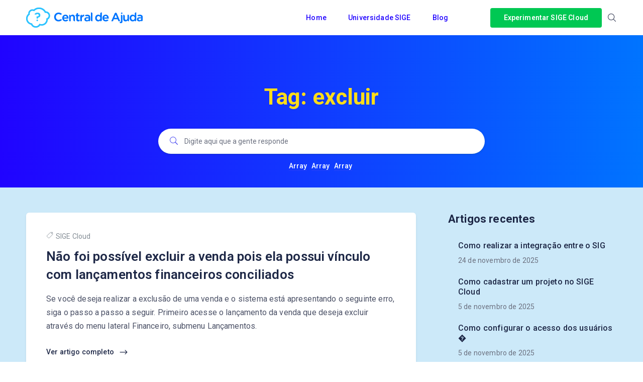

--- FILE ---
content_type: text/html; charset=UTF-8
request_url: https://ajuda.sigecloud.com.br/tag/excluir/
body_size: 12554
content:
<!DOCTYPE html>
<html lang="pt-BR">
    <head>
        <!-- Theme Version -->
        <meta name="docy-version" content="1.4.4">
        <!-- Charset Meta -->
        <meta charset="UTF-8">
        <!-- For IE -->
        <meta http-equiv="X-UA-Compatible" content="IE=edge">
        <!-- For Resposive Device -->
        <meta name="viewport" content="width=device-width, initial-scale=1.0">

        <title>excluir &#8211; Central de Ajuda | SIGE Cloud</title>
<meta name='robots' content='max-image-preview:large' />
	<style>img:is([sizes="auto" i], [sizes^="auto," i]) { contain-intrinsic-size: 3000px 1500px }</style>
	<link rel='dns-prefetch' href='//unpkg.com' />
<link rel='dns-prefetch' href='//fonts.googleapis.com' />
<link rel="alternate" type="application/rss+xml" title="Feed para Central de Ajuda | SIGE Cloud &raquo;" href="https://ajuda.sigecloud.com.br/feed/" />
<link rel="alternate" type="application/rss+xml" title="Feed de comentários para Central de Ajuda | SIGE Cloud &raquo;" href="https://ajuda.sigecloud.com.br/comments/feed/" />
<link rel="alternate" type="application/rss+xml" title="Feed de tag para Central de Ajuda | SIGE Cloud &raquo; excluir" href="https://ajuda.sigecloud.com.br/tag/excluir/feed/" />
<script type="text/javascript">
/* <![CDATA[ */
window._wpemojiSettings = {"baseUrl":"https:\/\/s.w.org\/images\/core\/emoji\/16.0.1\/72x72\/","ext":".png","svgUrl":"https:\/\/s.w.org\/images\/core\/emoji\/16.0.1\/svg\/","svgExt":".svg","source":{"concatemoji":"https:\/\/ajuda.sigecloud.com.br\/wp-includes\/js\/wp-emoji-release.min.js?ver=6.8.3"}};
/*! This file is auto-generated */
!function(s,n){var o,i,e;function c(e){try{var t={supportTests:e,timestamp:(new Date).valueOf()};sessionStorage.setItem(o,JSON.stringify(t))}catch(e){}}function p(e,t,n){e.clearRect(0,0,e.canvas.width,e.canvas.height),e.fillText(t,0,0);var t=new Uint32Array(e.getImageData(0,0,e.canvas.width,e.canvas.height).data),a=(e.clearRect(0,0,e.canvas.width,e.canvas.height),e.fillText(n,0,0),new Uint32Array(e.getImageData(0,0,e.canvas.width,e.canvas.height).data));return t.every(function(e,t){return e===a[t]})}function u(e,t){e.clearRect(0,0,e.canvas.width,e.canvas.height),e.fillText(t,0,0);for(var n=e.getImageData(16,16,1,1),a=0;a<n.data.length;a++)if(0!==n.data[a])return!1;return!0}function f(e,t,n,a){switch(t){case"flag":return n(e,"\ud83c\udff3\ufe0f\u200d\u26a7\ufe0f","\ud83c\udff3\ufe0f\u200b\u26a7\ufe0f")?!1:!n(e,"\ud83c\udde8\ud83c\uddf6","\ud83c\udde8\u200b\ud83c\uddf6")&&!n(e,"\ud83c\udff4\udb40\udc67\udb40\udc62\udb40\udc65\udb40\udc6e\udb40\udc67\udb40\udc7f","\ud83c\udff4\u200b\udb40\udc67\u200b\udb40\udc62\u200b\udb40\udc65\u200b\udb40\udc6e\u200b\udb40\udc67\u200b\udb40\udc7f");case"emoji":return!a(e,"\ud83e\udedf")}return!1}function g(e,t,n,a){var r="undefined"!=typeof WorkerGlobalScope&&self instanceof WorkerGlobalScope?new OffscreenCanvas(300,150):s.createElement("canvas"),o=r.getContext("2d",{willReadFrequently:!0}),i=(o.textBaseline="top",o.font="600 32px Arial",{});return e.forEach(function(e){i[e]=t(o,e,n,a)}),i}function t(e){var t=s.createElement("script");t.src=e,t.defer=!0,s.head.appendChild(t)}"undefined"!=typeof Promise&&(o="wpEmojiSettingsSupports",i=["flag","emoji"],n.supports={everything:!0,everythingExceptFlag:!0},e=new Promise(function(e){s.addEventListener("DOMContentLoaded",e,{once:!0})}),new Promise(function(t){var n=function(){try{var e=JSON.parse(sessionStorage.getItem(o));if("object"==typeof e&&"number"==typeof e.timestamp&&(new Date).valueOf()<e.timestamp+604800&&"object"==typeof e.supportTests)return e.supportTests}catch(e){}return null}();if(!n){if("undefined"!=typeof Worker&&"undefined"!=typeof OffscreenCanvas&&"undefined"!=typeof URL&&URL.createObjectURL&&"undefined"!=typeof Blob)try{var e="postMessage("+g.toString()+"("+[JSON.stringify(i),f.toString(),p.toString(),u.toString()].join(",")+"));",a=new Blob([e],{type:"text/javascript"}),r=new Worker(URL.createObjectURL(a),{name:"wpTestEmojiSupports"});return void(r.onmessage=function(e){c(n=e.data),r.terminate(),t(n)})}catch(e){}c(n=g(i,f,p,u))}t(n)}).then(function(e){for(var t in e)n.supports[t]=e[t],n.supports.everything=n.supports.everything&&n.supports[t],"flag"!==t&&(n.supports.everythingExceptFlag=n.supports.everythingExceptFlag&&n.supports[t]);n.supports.everythingExceptFlag=n.supports.everythingExceptFlag&&!n.supports.flag,n.DOMReady=!1,n.readyCallback=function(){n.DOMReady=!0}}).then(function(){return e}).then(function(){var e;n.supports.everything||(n.readyCallback(),(e=n.source||{}).concatemoji?t(e.concatemoji):e.wpemoji&&e.twemoji&&(t(e.twemoji),t(e.wpemoji)))}))}((window,document),window._wpemojiSettings);
/* ]]> */
</script>
<style id='wp-emoji-styles-inline-css' type='text/css'>

	img.wp-smiley, img.emoji {
		display: inline !important;
		border: none !important;
		box-shadow: none !important;
		height: 1em !important;
		width: 1em !important;
		margin: 0 0.07em !important;
		vertical-align: -0.1em !important;
		background: none !important;
		padding: 0 !important;
	}
</style>
<link rel='stylesheet' id='wp-block-library-css' href='https://ajuda.sigecloud.com.br/wp-includes/css/dist/block-library/style.min.css?ver=6.8.3' type='text/css' media='all' />
<style id='classic-theme-styles-inline-css' type='text/css'>
/*! This file is auto-generated */
.wp-block-button__link{color:#fff;background-color:#32373c;border-radius:9999px;box-shadow:none;text-decoration:none;padding:calc(.667em + 2px) calc(1.333em + 2px);font-size:1.125em}.wp-block-file__button{background:#32373c;color:#fff;text-decoration:none}
</style>
<style id='global-styles-inline-css' type='text/css'>
:root{--wp--preset--aspect-ratio--square: 1;--wp--preset--aspect-ratio--4-3: 4/3;--wp--preset--aspect-ratio--3-4: 3/4;--wp--preset--aspect-ratio--3-2: 3/2;--wp--preset--aspect-ratio--2-3: 2/3;--wp--preset--aspect-ratio--16-9: 16/9;--wp--preset--aspect-ratio--9-16: 9/16;--wp--preset--color--black: #000000;--wp--preset--color--cyan-bluish-gray: #abb8c3;--wp--preset--color--white: #ffffff;--wp--preset--color--pale-pink: #f78da7;--wp--preset--color--vivid-red: #cf2e2e;--wp--preset--color--luminous-vivid-orange: #ff6900;--wp--preset--color--luminous-vivid-amber: #fcb900;--wp--preset--color--light-green-cyan: #7bdcb5;--wp--preset--color--vivid-green-cyan: #00d084;--wp--preset--color--pale-cyan-blue: #8ed1fc;--wp--preset--color--vivid-cyan-blue: #0693e3;--wp--preset--color--vivid-purple: #9b51e0;--wp--preset--gradient--vivid-cyan-blue-to-vivid-purple: linear-gradient(135deg,rgba(6,147,227,1) 0%,rgb(155,81,224) 100%);--wp--preset--gradient--light-green-cyan-to-vivid-green-cyan: linear-gradient(135deg,rgb(122,220,180) 0%,rgb(0,208,130) 100%);--wp--preset--gradient--luminous-vivid-amber-to-luminous-vivid-orange: linear-gradient(135deg,rgba(252,185,0,1) 0%,rgba(255,105,0,1) 100%);--wp--preset--gradient--luminous-vivid-orange-to-vivid-red: linear-gradient(135deg,rgba(255,105,0,1) 0%,rgb(207,46,46) 100%);--wp--preset--gradient--very-light-gray-to-cyan-bluish-gray: linear-gradient(135deg,rgb(238,238,238) 0%,rgb(169,184,195) 100%);--wp--preset--gradient--cool-to-warm-spectrum: linear-gradient(135deg,rgb(74,234,220) 0%,rgb(151,120,209) 20%,rgb(207,42,186) 40%,rgb(238,44,130) 60%,rgb(251,105,98) 80%,rgb(254,248,76) 100%);--wp--preset--gradient--blush-light-purple: linear-gradient(135deg,rgb(255,206,236) 0%,rgb(152,150,240) 100%);--wp--preset--gradient--blush-bordeaux: linear-gradient(135deg,rgb(254,205,165) 0%,rgb(254,45,45) 50%,rgb(107,0,62) 100%);--wp--preset--gradient--luminous-dusk: linear-gradient(135deg,rgb(255,203,112) 0%,rgb(199,81,192) 50%,rgb(65,88,208) 100%);--wp--preset--gradient--pale-ocean: linear-gradient(135deg,rgb(255,245,203) 0%,rgb(182,227,212) 50%,rgb(51,167,181) 100%);--wp--preset--gradient--electric-grass: linear-gradient(135deg,rgb(202,248,128) 0%,rgb(113,206,126) 100%);--wp--preset--gradient--midnight: linear-gradient(135deg,rgb(2,3,129) 0%,rgb(40,116,252) 100%);--wp--preset--font-size--small: 13px;--wp--preset--font-size--medium: 20px;--wp--preset--font-size--large: 36px;--wp--preset--font-size--x-large: 42px;--wp--preset--spacing--20: 0.44rem;--wp--preset--spacing--30: 0.67rem;--wp--preset--spacing--40: 1rem;--wp--preset--spacing--50: 1.5rem;--wp--preset--spacing--60: 2.25rem;--wp--preset--spacing--70: 3.38rem;--wp--preset--spacing--80: 5.06rem;--wp--preset--shadow--natural: 6px 6px 9px rgba(0, 0, 0, 0.2);--wp--preset--shadow--deep: 12px 12px 50px rgba(0, 0, 0, 0.4);--wp--preset--shadow--sharp: 6px 6px 0px rgba(0, 0, 0, 0.2);--wp--preset--shadow--outlined: 6px 6px 0px -3px rgba(255, 255, 255, 1), 6px 6px rgba(0, 0, 0, 1);--wp--preset--shadow--crisp: 6px 6px 0px rgba(0, 0, 0, 1);}:where(.is-layout-flex){gap: 0.5em;}:where(.is-layout-grid){gap: 0.5em;}body .is-layout-flex{display: flex;}.is-layout-flex{flex-wrap: wrap;align-items: center;}.is-layout-flex > :is(*, div){margin: 0;}body .is-layout-grid{display: grid;}.is-layout-grid > :is(*, div){margin: 0;}:where(.wp-block-columns.is-layout-flex){gap: 2em;}:where(.wp-block-columns.is-layout-grid){gap: 2em;}:where(.wp-block-post-template.is-layout-flex){gap: 1.25em;}:where(.wp-block-post-template.is-layout-grid){gap: 1.25em;}.has-black-color{color: var(--wp--preset--color--black) !important;}.has-cyan-bluish-gray-color{color: var(--wp--preset--color--cyan-bluish-gray) !important;}.has-white-color{color: var(--wp--preset--color--white) !important;}.has-pale-pink-color{color: var(--wp--preset--color--pale-pink) !important;}.has-vivid-red-color{color: var(--wp--preset--color--vivid-red) !important;}.has-luminous-vivid-orange-color{color: var(--wp--preset--color--luminous-vivid-orange) !important;}.has-luminous-vivid-amber-color{color: var(--wp--preset--color--luminous-vivid-amber) !important;}.has-light-green-cyan-color{color: var(--wp--preset--color--light-green-cyan) !important;}.has-vivid-green-cyan-color{color: var(--wp--preset--color--vivid-green-cyan) !important;}.has-pale-cyan-blue-color{color: var(--wp--preset--color--pale-cyan-blue) !important;}.has-vivid-cyan-blue-color{color: var(--wp--preset--color--vivid-cyan-blue) !important;}.has-vivid-purple-color{color: var(--wp--preset--color--vivid-purple) !important;}.has-black-background-color{background-color: var(--wp--preset--color--black) !important;}.has-cyan-bluish-gray-background-color{background-color: var(--wp--preset--color--cyan-bluish-gray) !important;}.has-white-background-color{background-color: var(--wp--preset--color--white) !important;}.has-pale-pink-background-color{background-color: var(--wp--preset--color--pale-pink) !important;}.has-vivid-red-background-color{background-color: var(--wp--preset--color--vivid-red) !important;}.has-luminous-vivid-orange-background-color{background-color: var(--wp--preset--color--luminous-vivid-orange) !important;}.has-luminous-vivid-amber-background-color{background-color: var(--wp--preset--color--luminous-vivid-amber) !important;}.has-light-green-cyan-background-color{background-color: var(--wp--preset--color--light-green-cyan) !important;}.has-vivid-green-cyan-background-color{background-color: var(--wp--preset--color--vivid-green-cyan) !important;}.has-pale-cyan-blue-background-color{background-color: var(--wp--preset--color--pale-cyan-blue) !important;}.has-vivid-cyan-blue-background-color{background-color: var(--wp--preset--color--vivid-cyan-blue) !important;}.has-vivid-purple-background-color{background-color: var(--wp--preset--color--vivid-purple) !important;}.has-black-border-color{border-color: var(--wp--preset--color--black) !important;}.has-cyan-bluish-gray-border-color{border-color: var(--wp--preset--color--cyan-bluish-gray) !important;}.has-white-border-color{border-color: var(--wp--preset--color--white) !important;}.has-pale-pink-border-color{border-color: var(--wp--preset--color--pale-pink) !important;}.has-vivid-red-border-color{border-color: var(--wp--preset--color--vivid-red) !important;}.has-luminous-vivid-orange-border-color{border-color: var(--wp--preset--color--luminous-vivid-orange) !important;}.has-luminous-vivid-amber-border-color{border-color: var(--wp--preset--color--luminous-vivid-amber) !important;}.has-light-green-cyan-border-color{border-color: var(--wp--preset--color--light-green-cyan) !important;}.has-vivid-green-cyan-border-color{border-color: var(--wp--preset--color--vivid-green-cyan) !important;}.has-pale-cyan-blue-border-color{border-color: var(--wp--preset--color--pale-cyan-blue) !important;}.has-vivid-cyan-blue-border-color{border-color: var(--wp--preset--color--vivid-cyan-blue) !important;}.has-vivid-purple-border-color{border-color: var(--wp--preset--color--vivid-purple) !important;}.has-vivid-cyan-blue-to-vivid-purple-gradient-background{background: var(--wp--preset--gradient--vivid-cyan-blue-to-vivid-purple) !important;}.has-light-green-cyan-to-vivid-green-cyan-gradient-background{background: var(--wp--preset--gradient--light-green-cyan-to-vivid-green-cyan) !important;}.has-luminous-vivid-amber-to-luminous-vivid-orange-gradient-background{background: var(--wp--preset--gradient--luminous-vivid-amber-to-luminous-vivid-orange) !important;}.has-luminous-vivid-orange-to-vivid-red-gradient-background{background: var(--wp--preset--gradient--luminous-vivid-orange-to-vivid-red) !important;}.has-very-light-gray-to-cyan-bluish-gray-gradient-background{background: var(--wp--preset--gradient--very-light-gray-to-cyan-bluish-gray) !important;}.has-cool-to-warm-spectrum-gradient-background{background: var(--wp--preset--gradient--cool-to-warm-spectrum) !important;}.has-blush-light-purple-gradient-background{background: var(--wp--preset--gradient--blush-light-purple) !important;}.has-blush-bordeaux-gradient-background{background: var(--wp--preset--gradient--blush-bordeaux) !important;}.has-luminous-dusk-gradient-background{background: var(--wp--preset--gradient--luminous-dusk) !important;}.has-pale-ocean-gradient-background{background: var(--wp--preset--gradient--pale-ocean) !important;}.has-electric-grass-gradient-background{background: var(--wp--preset--gradient--electric-grass) !important;}.has-midnight-gradient-background{background: var(--wp--preset--gradient--midnight) !important;}.has-small-font-size{font-size: var(--wp--preset--font-size--small) !important;}.has-medium-font-size{font-size: var(--wp--preset--font-size--medium) !important;}.has-large-font-size{font-size: var(--wp--preset--font-size--large) !important;}.has-x-large-font-size{font-size: var(--wp--preset--font-size--x-large) !important;}
:where(.wp-block-post-template.is-layout-flex){gap: 1.25em;}:where(.wp-block-post-template.is-layout-grid){gap: 1.25em;}
:where(.wp-block-columns.is-layout-flex){gap: 2em;}:where(.wp-block-columns.is-layout-grid){gap: 2em;}
:root :where(.wp-block-pullquote){font-size: 1.5em;line-height: 1.6;}
</style>
<link rel='stylesheet' id='bbp-default-css' href='https://ajuda.sigecloud.com.br/wp-content/plugins/bbpress/templates/default/css/bbpress.min.css?ver=2.6.6' type='text/css' media='all' />
<link rel='stylesheet' id='sbv-render-css-css' href='https://ajuda.sigecloud.com.br/wp-content/plugins/smart-bbpress-nverify/css/render.min.css?ver=3.8.1' type='text/css' media='all' />
<link rel='stylesheet' id='contact-form-7-css' href='https://ajuda.sigecloud.com.br/wp-content/plugins/contact-form-7/includes/css/styles.css?ver=5.5.2' type='text/css' media='all' />
<link rel='stylesheet' id='docy-fonts-css' href='https://fonts.googleapis.com/css?family=Roboto%3A300%2C400%2C500%2C600%2C700&#038;subset' type='text/css' media='all' />
<link rel='stylesheet' id='bootstrap-css' href='https://ajuda.sigecloud.com.br/wp-content/themes/docy/assets/vendors/bootstrap/css/bootstrap.min.css?ver=6.8.3' type='text/css' media='all' />
<link rel='stylesheet' id='elegant-icon-css' href='https://ajuda.sigecloud.com.br/wp-content/themes/docy/assets/vendors/elegant-icon/style.css?ver=6.8.3' type='text/css' media='all' />
<link rel='stylesheet' id='fontawesome-css' href='https://ajuda.sigecloud.com.br/wp-content/themes/docy/assets/vendors/font-awesome/css/all.css?ver=6.8.3' type='text/css' media='all' />
<link rel='stylesheet' id='animate-css' href='https://ajuda.sigecloud.com.br/wp-content/themes/docy/assets/vendors/animation/animate.css?ver=6.8.3' type='text/css' media='all' />
<link rel='stylesheet' id='tooltipster-css' href='https://ajuda.sigecloud.com.br/wp-content/themes/docy/assets/vendors/tooltipster/css/tooltipster.bundle.min.css?ver=6.8.3' type='text/css' media='all' />
<link rel='stylesheet' id='elementor-frontend-css' href='https://ajuda.sigecloud.com.br/wp-content/plugins/elementor/assets/css/frontend.min.css?ver=3.4.6' type='text/css' media='all' />
<link rel='stylesheet' id='docy-elementor-css' href='https://ajuda.sigecloud.com.br/wp-content/themes/docy/assets/css/elementor-style.css?ver=6.8.3' type='text/css' media='all' />
<link rel='stylesheet' id='docy-main-css' href='https://ajuda.sigecloud.com.br/wp-content/themes/docy/assets/css/style-main.css?ver=6.8.3' type='text/css' media='all' />
<link rel='stylesheet' id='docy-wpd-css' href='https://ajuda.sigecloud.com.br/wp-content/themes/docy/assets/css/wpd-style.css?ver=6.8.3' type='text/css' media='all' />
<link rel='stylesheet' id='docy-root-css' href='https://ajuda.sigecloud.com.br/wp-content/themes/docy/style.css?ver=6.8.3' type='text/css' media='all' />
<link rel='stylesheet' id='docy-wp-custom-css' href='https://ajuda.sigecloud.com.br/wp-content/themes/docy/assets/css/wp-custom.css?ver=6.8.3' type='text/css' media='all' />
<link rel='stylesheet' id='docy-responsive-css' href='https://ajuda.sigecloud.com.br/wp-content/themes/docy/assets/css/responsive.css?ver=6.8.3' type='text/css' media='all' />
<link rel='stylesheet' id='docy-responsive2-css' href='https://ajuda.sigecloud.com.br/wp-content/themes/docy/assets/css/responsive2.css?ver=6.8.3' type='text/css' media='all' />
<script type="text/javascript" id="jquery-core-js-extra">
/* <![CDATA[ */
var docy_local_object = {"ajaxurl":"https:\/\/ajuda.sigecloud.com.br\/wp-admin\/admin-ajax.php","privacy_bar_btn_txt":"Understood","privacy_bar_txt":"By using this website, you automatically accept that we use cookies.","DOCY_DIR_CSS":"https:\/\/ajuda.sigecloud.com.br\/wp-content\/themes\/docy\/assets\/css"};
/* ]]> */
</script>
<script type="text/javascript" src="https://ajuda.sigecloud.com.br/wp-includes/js/jquery/jquery.min.js?ver=3.7.1" id="jquery-core-js"></script>
<script type="text/javascript" src="https://ajuda.sigecloud.com.br/wp-includes/js/jquery/jquery-migrate.min.js?ver=3.4.1" id="jquery-migrate-js"></script>
<link rel="https://api.w.org/" href="https://ajuda.sigecloud.com.br/wp-json/" /><link rel="alternate" title="JSON" type="application/json" href="https://ajuda.sigecloud.com.br/wp-json/wp/v2/tags/254" /><link rel="EditURI" type="application/rsd+xml" title="RSD" href="https://ajuda.sigecloud.com.br/xmlrpc.php?rsd" />
<meta name="generator" content="WordPress 6.8.3" />
<link rel="icon" href="https://ajuda.sigecloud.com.br/wp-content/uploads/2021/10/cropped-fav-32x32.png" sizes="32x32" />
<link rel="icon" href="https://ajuda.sigecloud.com.br/wp-content/uploads/2021/10/cropped-fav-192x192.png" sizes="192x192" />
<link rel="apple-touch-icon" href="https://ajuda.sigecloud.com.br/wp-content/uploads/2021/10/cropped-fav-180x180.png" />
<meta name="msapplication-TileImage" content="https://ajuda.sigecloud.com.br/wp-content/uploads/2021/10/cropped-fav-270x270.png" />
    </head>

    <body class="archive tag tag-excluir tag-254 wp-embed-responsive wp-theme-docy  elementor-default elementor-kit-6" >
        
        <div class="body_wrapper ">
            <div class="click_capture"></div>

            <nav     class="navbar navbar-expand-lg menu_one sticky-nav display_none  dark_menu"
     id="sticky">
                <div class="container ">
                            <a class="navbar-brand header_logo" href="https://ajuda.sigecloud.com.br/">
                            <img class="first_logo sticky_logo main_logo" src="https://ajuda.sigecloud.com.br/wp-content/uploads/2021/10/logo_black.png" alt="Central de Ajuda | SIGE Cloud" srcset='https://ajuda.sigecloud.com.br/wp-content/uploads/2021/10/logo_b2x.png 2x'>
                                    <img class="white_logo " src="https://ajuda.sigecloud.com.br/wp-content/uploads/2021/10/logo_black.png" alt="Central de Ajuda | SIGE Cloud" srcset='https://ajuda.sigecloud.com.br/wp-content/uploads/2021/10/logo_b2x.png 2x'>
                                </a>                    <button class="navbar-toggler collapsed" type="button" data-toggle="collapse"
                            data-target="#navbarSupportedContent" aria-controls="navbarSupportedContent"
                            aria-expanded="false" aria-label="Toggle navigation">
                        <span class="menu_toggle">
                            <span class="hamburger">
                                <span></span>
                                <span></span>
                                <span></span>
                            </span>
                            <span class="hamburger-cross">
                                <span></span>
                                <span></span>
                            </span>
                        </span>
                    </button>
                    <div class="collapse navbar-collapse" id="navbarSupportedContent">
    <form action="https://ajuda.sigecloud.com.br/" class="search-input toggle" method="get">
        <input type="search" placeholder="Search..." name="s" value="">
        <button type="submit" class="search-icon"> <ion-icon name="search-outline"></ion-icon> </button>
    </form>
    <ul id="menu-main-menu" class="navbar-nav menu ml-auto"><li itemscope="itemscope"  id="menu-item-7230" class="menu-item menu-item-type-custom menu-item-object-custom menu-item-home menu-item-7230 dropdown submenu nav-item"><a title="Home" class="nav-link" href="http://ajuda.sigecloud.com.br/">Home&nbsp;</a></li>
<li itemscope="itemscope"  id="menu-item-7231" class="menu-item menu-item-type-custom menu-item-object-custom menu-item-7231 dropdown submenu nav-item"><a title="Universidade SIGE" class="nav-link" href="https://universidade.sigecloud.com.br/">Universidade SIGE&nbsp;</a></li>
<li itemscope="itemscope"  id="menu-item-7232" class="menu-item menu-item-type-custom menu-item-object-custom menu-item-7232 dropdown submenu nav-item"><a title="Blog" class="nav-link" href="https://blog.sigecloud.com.br/">Blog&nbsp;</a></li>
</ul>        <div class="right-nav">
                    <a class="nav_btn tp_btn" href="https://sigeatende.com.br/planos" target='_blank'>
                Experimentar SIGE Cloud            </a>
            
                    <div class="search-icon">
                <ion-icon class="close-outline" name="close-outline"></ion-icon>
                <ion-icon class="search-outline" name="search-outline"></ion-icon>
            </div>
                </div>
    </div>                </div>
            </nav>

            <div class="mobile_main_menu sticky">
    <div class="container">
        <div class="mobile_menu_left">
            <button type="button" class="navbar-toggler mobile_menu_btn">
                <span class="menu_toggle ">
                    <span class="hamburger">
                        <span></span>
                        <span></span>
                        <span></span>
                    </span>
                </span>
            </button>
                    <a class="navbar-brand header_logo" href="https://ajuda.sigecloud.com.br/">
                            <img class="first_logo sticky_logo main_logo" src="https://ajuda.sigecloud.com.br/wp-content/uploads/2021/10/logo_black.png" alt="Central de Ajuda | SIGE Cloud" srcset='https://ajuda.sigecloud.com.br/wp-content/uploads/2021/10/logo_b2x.png 2x'>
                                    <img class="white_logo " src="https://ajuda.sigecloud.com.br/wp-content/uploads/2021/10/logo_black.png" alt="Central de Ajuda | SIGE Cloud" srcset='https://ajuda.sigecloud.com.br/wp-content/uploads/2021/10/logo_b2x.png 2x'>
                                </a>        </div>
        <div class="mobile_menu_right">
               <div class="right-nav">
                    <a class="nav_btn tp_btn" href="https://sigeatende.com.br/planos" target='_blank'>
                Experimentar SIGE Cloud            </a>
            
                    <div class="search-icon">
                <ion-icon class="close-outline" name="close-outline"></ion-icon>
                <ion-icon class="search-outline" name="search-outline"></ion-icon>
            </div>
                </div>
            </div>
    </div>
</div>

<div class="side_menu">
    <div class="mobile_menu_header">
        <div class="close_nav">
            <i class="icon_close"></i>
        </div>
                    <div class="mobile_logo">
                <a href="https://ajuda.sigecloud.com.br/">
                    <img src="https://ajuda.sigecloud.com.br/wp-content/uploads/2021/10/logo_black.png" alt="Central de Ajuda | SIGE Cloud">
                </a>
            </div>
            </div>
    <div class="mobile_nav_wrapper">
        <nav class="mobile_nav_bottom">
            <ul id="menu-main-menu-1" class="navbar-nav menu ml-auto"><li itemscope="itemscope"  class="menu-item menu-item-type-custom menu-item-object-custom menu-item-home menu-item-7230 dropdown submenu nav-item"><a title="Home" class="nav-link" href="http://ajuda.sigecloud.com.br/">Home&nbsp;</a></li>
<li itemscope="itemscope"  class="menu-item menu-item-type-custom menu-item-object-custom menu-item-7231 dropdown submenu nav-item"><a title="Universidade SIGE" class="nav-link" href="https://universidade.sigecloud.com.br/">Universidade SIGE&nbsp;</a></li>
<li itemscope="itemscope"  class="menu-item menu-item-type-custom menu-item-object-custom menu-item-7232 dropdown submenu nav-item"><a title="Blog" class="nav-link" href="https://blog.sigecloud.com.br/">Blog&nbsp;</a></li>
</ul>        </nav>
    </div>
</div>    <div class="breadcrumb_area_three">
                <div class="container">
            <div class="breadcrumb_text text-center">
                <h1 class="text-center">
                    Tag: <span>excluir</span>                </h1>
                            </div>
        </div>
    </div>
    
<section class="doc_banner_area search-banner-light sbnr-global">
    <div class="container">
        <div class="doc_banner_content">
            <form action="https://ajuda.sigecloud.com.br/" role="search" method="get" class="header_search_form ">
                <div class="header_search_form_info">
                    <div class="form-group">
                        <div class="input-wrapper">
                                                                                                                    <label for="searchInput">
                                <i class="icon_search"></i>
                            </label>
                            <input type='search' id="searchInput" name="s" onkeyup="fetchResults()"
                                   placeholder="Digite aqui que a gente responde" autocomplete="off" value=""/>
                            <span class="spinner">
    <img src="https://ajuda.sigecloud.com.br/wp-content/themes/docy/assets/img/icons/loading.svg" alt="loading">
</span>
                            
                                                    </div>
                    </div>
                </div>

                <div id="docy-search-result" data-noresult="Nenhum resultado encontrado"></div>    <div class="header_search_keyword">
        
        <!-- Search Keywords -->
                    <ul class="list-unstyled">
                                    <li class="wow fadeInUp" data-wow-delay="0.2s">
                        <a href="#"> Array </a>
                    </li>
                                    <li class="wow fadeInUp" data-wow-delay="0.2s">
                        <a href="#"> Array </a>
                    </li>
                                    <li class="wow fadeInUp" data-wow-delay="0.2s">
                        <a href="#"> Array </a>
                    </li>
                            </ul>
            </div>
            </form>
        </div>
    </div>
</section>


<section class="page_breadcrumb">
    <div class="container">
        <div class="row">
            <div class="col-sm-9">
                <nav aria-label="breadcrumb">
                            <ol class="breadcrumb">
            <li class="home-icon"><ion-icon name="home-outline"></ion-icon></li>
            <li class="breadcrumb-item">
                <a href="https://ajuda.sigecloud.com.br/"> Home </a>
            </li>
                                        <li class="breadcrumb-item active">
                    Post                </li>
                                            </ol>
                        </nav>
            </div>
            <div class="col-sm-3">
                <span class="date">
                    <i class="icon_clock_alt"></i>
                    Updated on                    3 de abril de 2024                </span>
            </div>
        </div>
    </div>
</section>

<section class="doc_blog_classic_area sec_pad">
        <div class="container">
        <div class="row ">
                            <div class="col-lg-8">
                    
<div class="blog_top_post shadow-sm blog_classic_item post-18299 post type-post status-publish format-standard hentry category-sige-cloud category-vendas-sige-cloud tag-excluir tag-lancamento tag-lancamento-conciliado tag-pagamento tag-pedidos-e-orcamentos tag-vendas no-post-thumbnail">
        <div class="b_top_post_content">
        
    <div class="post_tag">
                    <a href="https://ajuda.sigecloud.com.br/category/sige-cloud/" class="meta-item">
                <ion-icon name="pricetag-outline"></ion-icon>
                SIGE Cloud            </a>
                </div>
    
        <a href="https://ajuda.sigecloud.com.br/nao-foi-possivel-excluir-a-venda-pois-ela-possui-vinculo-com-lancamentos-financeiros-conciliados/">
            <h3 class="title">Não foi possível excluir a venda pois ela possui vínculo com lançamentos financeiros conciliados</h3>
        </a>
        <p>Se você deseja realizar a exclusão de uma venda e o sistema está apresentando o seguinte erro, siga o passo a passo a seguir. Primeiro acesse o lançamento da venda que deseja excluir através do menu lateral Financeiro, submenu Lançamentos.</p>
        <div class="d-flex justify-content-between p_bottom">
            <a href="https://ajuda.sigecloud.com.br/nao-foi-possivel-excluir-a-venda-pois-ela-possui-vinculo-com-lancamentos-financeiros-conciliados/" class="learn_btn">
                Ver artigo completo                <i class="arrow_right"></i>
            </a>
                    </div>
    </div>
</div>
<div class="blog_top_post shadow-sm blog_classic_item post-18004 post type-post status-publish format-standard hentry category-sige-cloud category-vendas-sige-cloud tag-cancelar tag-cancelar-vale-credito tag-como-deletar-um-vale-credito-no-sige-cloud tag-deletar tag-deletar-vale-credito tag-excluir tag-excluir-vale-credito tag-vale-credito no-post-thumbnail">
        <div class="b_top_post_content">
        
    <div class="post_tag">
                    <a href="https://ajuda.sigecloud.com.br/category/sige-cloud/" class="meta-item">
                <ion-icon name="pricetag-outline"></ion-icon>
                SIGE Cloud            </a>
                </div>
    
        <a href="https://ajuda.sigecloud.com.br/como-deletar-um-vale-credito-no-sige-cloud/">
            <h3 class="title">Como deletar o Vale Crédito no SIGE Cloud</h3>
        </a>
        <p>O Vale Crédito é uma forma de pagamento bastante utilizada no comércio. Ele funciona como um valor de crédito gerado para o cliente utilizar em uma próxima compra, quando o mesmo realiza uma devolução de mercadoria ou até mesmo de</p>
        <div class="d-flex justify-content-between p_bottom">
            <a href="https://ajuda.sigecloud.com.br/como-deletar-um-vale-credito-no-sige-cloud/" class="learn_btn">
                Ver artigo completo                <i class="arrow_right"></i>
            </a>
                    </div>
    </div>
</div>
<div class="blog_top_post shadow-sm blog_classic_item post-17517 post type-post status-publish format-standard hentry category-cadastros-sige-cloud category-sige-cloud tag-agendamento tag-agendamentos tag-cadastro tag-cadastros tag-como-excluir-agendamentos-do-sige-cloud tag-excluir tag-excluir-agendamento tag-excluir-agendamentos no-post-thumbnail">
        <div class="b_top_post_content">
        
    <div class="post_tag">
                    <a href="https://ajuda.sigecloud.com.br/category/sige-cloud/cadastros-sige-cloud/" class="meta-item">
                <ion-icon name="pricetag-outline"></ion-icon>
                Cadastros SIGE Cloud            </a>
                </div>
    
        <a href="https://ajuda.sigecloud.com.br/como-excluir-agendamentos-do-sige-cloud/">
            <h3 class="title">Como excluir Agendamentos do SIGE Cloud</h3>
        </a>
        <p>Os agendamentos servem para que você possa se organizar de maneira fácil, com eles você poderá lidar de maneira mais prática e eficiente com suas tarefas do dia a dia. No SIGE Cloud você poderá realizar agendamentos para você e</p>
        <div class="d-flex justify-content-between p_bottom">
            <a href="https://ajuda.sigecloud.com.br/como-excluir-agendamentos-do-sige-cloud/" class="learn_btn">
                Ver artigo completo                <i class="arrow_right"></i>
            </a>
                    </div>
    </div>
</div>
<div class="blog_top_post shadow-sm blog_classic_item post-16517 post type-post status-publish format-standard hentry category-fiscal-sige-cloud category-fiscal-sige-cloud-fiscal-sige-cloud category-sige-cloud tag-cancelamento tag-cancelar tag-cf-e tag-cupom-fiscal tag-devolver tag-excluir tag-sat no-post-thumbnail">
        <div class="b_top_post_content">
        
    <div class="post_tag">
                    <a href="https://ajuda.sigecloud.com.br/category/sige-cloud/fiscal-sige-cloud/" class="meta-item">
                <ion-icon name="pricetag-outline"></ion-icon>
                Fiscal SIGE Cloud            </a>
                </div>
    
        <a href="https://ajuda.sigecloud.com.br/como-cancelar-cf-e-sat-emitido-no-sige-cloud/">
            <h3 class="title">Como cancelar CF-e SAT emitido no SIGE Cloud</h3>
        </a>
        <p>A emissão do Cupom Fiscal Eletrônico é emitido por empresas do estado de São Paulo e Ceará, através do aplicativo SAT. Portanto, o equipamento SAT é o responsável por enviar os documentos para a SEFAZ desse estado. Assim como a</p>
        <div class="d-flex justify-content-between p_bottom">
            <a href="https://ajuda.sigecloud.com.br/como-cancelar-cf-e-sat-emitido-no-sige-cloud/" class="learn_btn">
                Ver artigo completo                <i class="arrow_right"></i>
            </a>
                    </div>
    </div>
</div>
<div class="blog_top_post shadow-sm blog_classic_item post-14199 post type-post status-publish format-standard hentry category-sige-lite category-vendas-sige-lite tag-cancelar tag-cancelar-venda tag-excluir tag-excluir-venda tag-pdv tag-pedidos-e-orcamentos tag-sige-lite tag-vendas no-post-thumbnail">
        <div class="b_top_post_content">
        
    <div class="post_tag">
                    <a href="https://ajuda.sigecloud.com.br/category/sige-lite/" class="meta-item">
                <ion-icon name="pricetag-outline"></ion-icon>
                SIGE Lite            </a>
                </div>
    
        <a href="https://ajuda.sigecloud.com.br/como-excluir-vendas-no-sige-lite/">
            <h3 class="title">Como excluir Vendas no SIGE Lite</h3>
        </a>
        <p>Para você excluir uma venda realizada no SIGE Lite, basta você acessar o menu lateral Pedidos e Orçamentos. Agora, você deverá identificar a venda que deseja excluir. Para poder excluí-la, você precisará primeiro cancelar a venda. Você deverá Editar a</p>
        <div class="d-flex justify-content-between p_bottom">
            <a href="https://ajuda.sigecloud.com.br/como-excluir-vendas-no-sige-lite/" class="learn_btn">
                Ver artigo completo                <i class="arrow_right"></i>
            </a>
                    </div>
    </div>
</div>
<div class="blog_top_post shadow-sm blog_classic_item post-13936 post type-post status-publish format-standard hentry category-sige-cloud tag-cancelar tag-cancelar-pedido tag-cancelar-pedidos tag-excluir tag-excluir-pedido tag-excluir-pedidos tag-negociacao tag-venda no-post-thumbnail">
        <div class="b_top_post_content">
        
    <div class="post_tag">
                    <a href="https://ajuda.sigecloud.com.br/category/sige-cloud/" class="meta-item">
                <ion-icon name="pricetag-outline"></ion-icon>
                SIGE Cloud            </a>
                </div>
    
        <a href="https://ajuda.sigecloud.com.br/como-excluir-ou-cancelar-pedidos-no-sige-cloud/">
            <h3 class="title">Como excluir ou cancelar pedidos no SIGE Cloud</h3>
        </a>
        <p>Neste artigo você vai aprender o que é necessário para poder efetuar o cancelamento ou até mesmo a exclusão de um pedido no sistema. Se você é o usuário administrador do sistema, terá permissão para realizar este procedimento. Mas se</p>
        <div class="d-flex justify-content-between p_bottom">
            <a href="https://ajuda.sigecloud.com.br/como-excluir-ou-cancelar-pedidos-no-sige-cloud/" class="learn_btn">
                Ver artigo completo                <i class="arrow_right"></i>
            </a>
                    </div>
    </div>
</div>
<div class="blog_top_post shadow-sm blog_classic_item post-12857 post type-post status-publish format-standard hentry category-cadastros-sige-cloud category-sige-cloud tag-cancelar tag-deletar tag-excluir tag-lancamento-financeiro tag-pessoa tag-plano-de-conta tag-produto tag-remover tag-tabela-de-preco tag-venda no-post-thumbnail">
        <div class="b_top_post_content">
        
    <div class="post_tag">
                    <a href="https://ajuda.sigecloud.com.br/category/sige-cloud/cadastros-sige-cloud/" class="meta-item">
                <ion-icon name="pricetag-outline"></ion-icon>
                Cadastros SIGE Cloud            </a>
                </div>
    
        <a href="https://ajuda.sigecloud.com.br/como-excluir-cadastros-do-sige-cloud/">
            <h3 class="title">Como Excluir cadastros do SIGE Cloud</h3>
        </a>
        <p>Produtos, pessoas, planos de contas, categorias de venda, tabelas de preço, e tantos outros cadastros que você registrou no SIGE Cloud, somente podem ser excluídos do sistema quando não possuírem vínculos. Que tal um exemplo? No sistema está cadastrado uma</p>
        <div class="d-flex justify-content-between p_bottom">
            <a href="https://ajuda.sigecloud.com.br/como-excluir-cadastros-do-sige-cloud/" class="learn_btn">
                Ver artigo completo                <i class="arrow_right"></i>
            </a>
                    </div>
    </div>
</div>
<div class="blog_top_post shadow-sm blog_classic_item post-10113 post type-post status-publish format-standard hentry category-financeiro-sige-cloud category-sige-cloud tag-banco tag-boleto tag-cancelar tag-conta-bancaria tag-deletar tag-excluir tag-remessa no-post-thumbnail">
        <div class="b_top_post_content">
        
    <div class="post_tag">
                    <a href="https://ajuda.sigecloud.com.br/category/sige-cloud/financeiro-sige-cloud/" class="meta-item">
                <ion-icon name="pricetag-outline"></ion-icon>
                Financeiro SIGE Cloud            </a>
                </div>
    
        <a href="https://ajuda.sigecloud.com.br/como-excluir-remessa-de-boletos-no-sige-cloud/">
            <h3 class="title">Como excluir Remessa de Boletos no SIGE Cloud</h3>
        </a>
        <p>Quando é gerada uma remessa de boletos de forma equivocada, ou então quando deseja excluir o boleto vinculado a ela, a solução é deletar a remessa do seu sistema. Mas se você for realizar este procedimento e já encaminhou a</p>
        <div class="d-flex justify-content-between p_bottom">
            <a href="https://ajuda.sigecloud.com.br/como-excluir-remessa-de-boletos-no-sige-cloud/" class="learn_btn">
                Ver artigo completo                <i class="arrow_right"></i>
            </a>
                    </div>
    </div>
</div>
<div class="blog_top_post shadow-sm blog_classic_item post-10080 post type-post status-publish format-standard hentry category-vendas-sige-cloud-vendas-sige-cloud category-sige-cloud category-vendas-sige-cloud tag-cancelar tag-deletar tag-devolucao tag-devolver tag-excluir tag-frente-de-caixa tag-pdv tag-remover tag-venda no-post-thumbnail">
        <div class="b_top_post_content">
        
    <div class="post_tag">
                    <a href="https://ajuda.sigecloud.com.br/category/sige-cloud/vendas-sige-cloud/vendas-sige-cloud-vendas-sige-cloud/" class="meta-item">
                <ion-icon name="pricetag-outline"></ion-icon>
                PDV            </a>
                </div>
    
        <a href="https://ajuda.sigecloud.com.br/como-cancelar-vendas-do-pdv-no-sige-cloud/">
            <h3 class="title">Como cancelar Vendas do PDV no SIGE Cloud</h3>
        </a>
        <p>O cancelamento de vendas realizadas através do PDV é diferente do cancelamento de vendas geradas através de pedidos e orçamentos. Para cancelar a venda, é necessário realizar uma devolução total dos itens vendidos, ou então, na tela de devolução, selecionar</p>
        <div class="d-flex justify-content-between p_bottom">
            <a href="https://ajuda.sigecloud.com.br/como-cancelar-vendas-do-pdv-no-sige-cloud/" class="learn_btn">
                Ver artigo completo                <i class="arrow_right"></i>
            </a>
                    </div>
    </div>
</div>
<div class="blog_top_post shadow-sm blog_classic_item post-10075 post type-post status-publish format-standard hentry category-financeiro-sige-cloud category-sige-cloud tag-bancario tag-banco tag-boleto tag-cancelar tag-conta-bancaria tag-deletar tag-excluir tag-financeiro tag-remover no-post-thumbnail">
        <div class="b_top_post_content">
        
    <div class="post_tag">
                    <a href="https://ajuda.sigecloud.com.br/category/sige-cloud/financeiro-sige-cloud/" class="meta-item">
                <ion-icon name="pricetag-outline"></ion-icon>
                Financeiro SIGE Cloud            </a>
                </div>
    
        <a href="https://ajuda.sigecloud.com.br/como-cancelar-boletos-bancarios-no-sige-cloud/">
            <h3 class="title">Como cancelar e excluir Boletos Bancários no SIGE Cloud</h3>
        </a>
        <p>Caso você tenha gerado um boleto e neste momento deseja cancelá-lo, este é o artigo certo para tirar suas dúvidas. Aqui neste artigo, ensinamos como cancelar os boletos gerados através do SIGE Cloud. Lembrando que essa ação somente será responsável</p>
        <div class="d-flex justify-content-between p_bottom">
            <a href="https://ajuda.sigecloud.com.br/como-cancelar-boletos-bancarios-no-sige-cloud/" class="learn_btn">
                Ver artigo completo                <i class="arrow_right"></i>
            </a>
                    </div>
    </div>
</div>
	<nav class="navigation pagination" aria-label=" ">
		<h2 class="screen-reader-text"> </h2>
		<div class="nav-links"><span aria-current="page" class="page-numbers current">1</span>
<a class="page-numbers" href="https://ajuda.sigecloud.com.br/tag/excluir/page/2/">2</a>
<a class="next page-numbers" href="https://ajuda.sigecloud.com.br/tag/excluir/page/2/"><i class="arrow_carrot-right"></i></a></div>
	</nav>                </div>
                
<div class="col-lg-4">
    <div class="blog_sidebar pl-40">
	    <div id="recent-posts-1" class="widget sidebar_widget recent_news_widget"><h3 class="c_head">Artigos recentes</h3>            <div class="media d-flex recent_post_item post-10075 post type-post status-publish format-standard hentry category-financeiro-sige-cloud category-sige-cloud tag-bancario tag-banco tag-boleto tag-cancelar tag-conta-bancaria tag-deletar tag-excluir tag-financeiro tag-remover no-post-thumbnail">
                <a href="https://ajuda.sigecloud.com.br/como-realizar-a-integracao-entre-o-sige-cloud-e-o-google/" class="thumbnail">
                                    </a>
                <div class="media-body">
                    <a class="entry_post_date" href="https://ajuda.sigecloud.com.br/como-realizar-a-integracao-entre-o-sige-cloud-e-o-google/" title="Como realizar a integração entre o SIGE Cloud e o Google">
                        <h5> Como realizar a integração entre o SIG </h5>
                    </a>
                                            <a class="entry_post_date" href="https://ajuda.sigecloud.com.br/2021/11/04/">
                            24 de novembro de 2025                        </a>
                                    </div>
            </div>
                    <div class="media d-flex recent_post_item post-10075 post type-post status-publish format-standard hentry category-financeiro-sige-cloud category-sige-cloud tag-bancario tag-banco tag-boleto tag-cancelar tag-conta-bancaria tag-deletar tag-excluir tag-financeiro tag-remover no-post-thumbnail">
                <a href="https://ajuda.sigecloud.com.br/como-cadastrar-um-projeto-no-sige-cloud/" class="thumbnail">
                                    </a>
                <div class="media-body">
                    <a class="entry_post_date" href="https://ajuda.sigecloud.com.br/como-cadastrar-um-projeto-no-sige-cloud/" title="Como cadastrar um projeto no SIGE Cloud">
                        <h5> Como cadastrar um projeto no SIGE Cloud </h5>
                    </a>
                                            <a class="entry_post_date" href="https://ajuda.sigecloud.com.br/2021/11/04/">
                            5 de novembro de 2025                        </a>
                                    </div>
            </div>
                    <div class="media d-flex recent_post_item post-10075 post type-post status-publish format-standard hentry category-financeiro-sige-cloud category-sige-cloud tag-bancario tag-banco tag-boleto tag-cancelar tag-conta-bancaria tag-deletar tag-excluir tag-financeiro tag-remover no-post-thumbnail">
                <a href="https://ajuda.sigecloud.com.br/como-configurar-o-acesso-dos-usuarios-a-gestao-de-projetos/" class="thumbnail">
                                    </a>
                <div class="media-body">
                    <a class="entry_post_date" href="https://ajuda.sigecloud.com.br/como-configurar-o-acesso-dos-usuarios-a-gestao-de-projetos/" title="Como configurar o acesso dos usuários à Gestão de Projetos">
                        <h5> Como configurar o acesso dos usuários � </h5>
                    </a>
                                            <a class="entry_post_date" href="https://ajuda.sigecloud.com.br/2021/11/04/">
                            5 de novembro de 2025                        </a>
                                    </div>
            </div>
                    <div class="media d-flex recent_post_item post-10075 post type-post status-publish format-standard hentry category-financeiro-sige-cloud category-sige-cloud tag-bancario tag-banco tag-boleto tag-cancelar tag-conta-bancaria tag-deletar tag-excluir tag-financeiro tag-remover no-post-thumbnail">
                <a href="https://ajuda.sigecloud.com.br/como-permitir-que-seus-clientes-acessem-a-2a-via-dos-boletos-gerados-no-sige-cloud/" class="thumbnail">
                                    </a>
                <div class="media-body">
                    <a class="entry_post_date" href="https://ajuda.sigecloud.com.br/como-permitir-que-seus-clientes-acessem-a-2a-via-dos-boletos-gerados-no-sige-cloud/" title="Como permitir que seus clientes acessem a 2ª via dos boletos gerados no SIGE Cloud">
                        <h5> Como permitir que seus clientes acessem  </h5>
                    </a>
                                            <a class="entry_post_date" href="https://ajuda.sigecloud.com.br/2021/11/04/">
                            13 de junho de 2025                        </a>
                                    </div>
            </div>
        
		</div><div id="block-3" class="widget sidebar_widget widget_block">
<div class="wp-block-group"><div class="wp-block-group__inner-container is-layout-flow wp-block-group-is-layout-flow"></div></div>
</div><div id="block-4" class="widget sidebar_widget widget_block">
<div class="wp-block-group"><div class="wp-block-group__inner-container is-layout-flow wp-block-group-is-layout-flow"></div></div>
</div><div id="categories-1" class="widget sidebar_widget widget_categories"><h3 class="c_head">Categorias</h3>
			<ul>
					<li class="cat-item cat-item-327"><a href="https://ajuda.sigecloud.com.br/category/sige-cloud/estoque-sige-cloud/estoque-sige-cloud-estoque-sige-cloud-sige-cloud/">Cadastro de Produtos</a>
</li>
	<li class="cat-item cat-item-207"><a href="https://ajuda.sigecloud.com.br/category/sige-cloud/cadastros-sige-cloud/cadastros-sige-cloud-cadastros-sige-cloud-sige-cloud-2/">Cadastros de Empresa SIGE Cloud</a>
</li>
	<li class="cat-item cat-item-205"><a href="https://ajuda.sigecloud.com.br/category/sige-cloud/cadastros-sige-cloud/cadastros-sige-cloud-cadastros-sige-cloud/">Cadastros de Pessoas SIGE Cloud</a>
</li>
	<li class="cat-item cat-item-1067"><a href="https://ajuda.sigecloud.com.br/category/sige-lite/cadastros-sige-lite/cadastros-de-pessoas-sige-lite/">Cadastros de Pessoas SIGE Lite</a>
</li>
	<li class="cat-item cat-item-1077"><a href="https://ajuda.sigecloud.com.br/category/sige-mobi/cadastros-sige-mobi/cadastros-de-pessoas-sige-mobi/">Cadastros de Pessoas SIGE Mobi</a>
</li>
	<li class="cat-item cat-item-206"><a href="https://ajuda.sigecloud.com.br/category/sige-cloud/cadastros-sige-cloud/cadastros-sige-cloud-cadastros-sige-cloud-sige-cloud/">Cadastros de Produtos</a>
</li>
	<li class="cat-item cat-item-1078"><a href="https://ajuda.sigecloud.com.br/category/sige-mobi/cadastros-sige-mobi/cadastros-de-produtos-e-estoque-sige-mobi/">Cadastros de Produtos e Estoque SIGE Mobi</a>
</li>
	<li class="cat-item cat-item-1068"><a href="https://ajuda.sigecloud.com.br/category/sige-lite/cadastros-sige-lite/cadastros-de-produtos-e-servicos-sige-lite/">Cadastros de Produtos e Serviços SIGE Lite</a>
</li>
	<li class="cat-item cat-item-208"><a href="https://ajuda.sigecloud.com.br/category/sige-cloud/cadastros-sige-cloud/cadastros-sige-cloud-cadastros-sige-cloud-sige-cloud-3/">Cadastros Gerais para Financeiro</a>
</li>
	<li class="cat-item cat-item-328"><a href="https://ajuda.sigecloud.com.br/category/sige-cloud/estoque-sige-cloud/estoque-sige-cloud-estoque-sige-cloud-sige-cloud-2/">Cadastros Gerais para Produtos</a>
</li>
	<li class="cat-item cat-item-209"><a href="https://ajuda.sigecloud.com.br/category/sige-cloud/cadastros-sige-cloud/cadastros-sige-cloud-cadastros-sige-cloud-sige-cloud-4/">Cadastros Gerais para Vendas</a>
</li>
	<li class="cat-item cat-item-204"><a href="https://ajuda.sigecloud.com.br/category/sige-cloud/cadastros-sige-cloud/">Cadastros SIGE Cloud</a>
</li>
	<li class="cat-item cat-item-1066"><a href="https://ajuda.sigecloud.com.br/category/sige-lite/cadastros-sige-lite/">Cadastros SIGE Lite</a>
</li>
	<li class="cat-item cat-item-1076"><a href="https://ajuda.sigecloud.com.br/category/sige-mobi/cadastros-sige-mobi/">Cadastros SIGE Mobi</a>
</li>
	<li class="cat-item cat-item-565"><a href="https://ajuda.sigecloud.com.br/category/comercio/">Comércio</a>
</li>
	<li class="cat-item cat-item-103"><a href="https://ajuda.sigecloud.com.br/category/sige-cloud/compras-sige-cloud/">Compras SIGE Cloud</a>
</li>
	<li class="cat-item cat-item-1041"><a href="https://ajuda.sigecloud.com.br/category/sige-cloud/configuracoes-sige-cloud/configuracoes-de-nf-e-nfs-e/">Configurações de NF-e / NFS-e</a>
</li>
	<li class="cat-item cat-item-1040"><a href="https://ajuda.sigecloud.com.br/category/sige-cloud/configuracoes-sige-cloud/configuracoes-do-erp/">Configurações do ERP</a>
</li>
	<li class="cat-item cat-item-1065"><a href="https://ajuda.sigecloud.com.br/category/sige-lite/fiscal-sige-lite/configuracoes-fiscais-sige-lite/">Configurações Fiscais SIGE Lite</a>
</li>
	<li class="cat-item cat-item-1039"><a href="https://ajuda.sigecloud.com.br/category/sige-cloud/configuracoes-sige-cloud/">Configurações SIGE Cloud</a>
</li>
	<li class="cat-item cat-item-1070"><a href="https://ajuda.sigecloud.com.br/category/sige-mobi/configuracoes-sige-mobi/">Configurações SIGE Mobi</a>
</li>
	<li class="cat-item cat-item-263"><a href="https://ajuda.sigecloud.com.br/category/sige-cloud/vendas-sige-cloud/vendas-sige-cloud-vendas-sige-cloud-sige-cloud-2/">Consignado</a>
</li>
	<li class="cat-item cat-item-3199"><a href="https://ajuda.sigecloud.com.br/category/sige-cloud/contratacoes-adicionais/">Contratações adicionais</a>
</li>
	<li class="cat-item cat-item-196"><a href="https://ajuda.sigecloud.com.br/category/sige-cloud/contrato-sige-cloud/">Contrato SIGE Cloud</a>
</li>
	<li class="cat-item cat-item-105"><a href="https://ajuda.sigecloud.com.br/category/sige-cloud/crm-sige-cloud/">CRM SIGE Cloud</a>
</li>
	<li class="cat-item cat-item-3263"><a href="https://ajuda.sigecloud.com.br/category/duvidas-gerais/">Dúvidas Gerais</a>
</li>
	<li class="cat-item cat-item-324"><a href="https://ajuda.sigecloud.com.br/category/sige-cloud/estoque-sige-cloud/">Estoque SIGE Cloud</a>
</li>
	<li class="cat-item cat-item-1036"><a href="https://ajuda.sigecloud.com.br/category/sige-cloud/expedicao-sige-cloud/">Expedição SIGE Cloud</a>
</li>
	<li class="cat-item cat-item-100"><a href="https://ajuda.sigecloud.com.br/category/sige-cloud/financeiro-sige-cloud/">Financeiro SIGE Cloud</a>
</li>
	<li class="cat-item cat-item-1061"><a href="https://ajuda.sigecloud.com.br/category/sige-lite/financeiro-sige-lite/">Financeiro SIGE Lite</a>
</li>
	<li class="cat-item cat-item-1079"><a href="https://ajuda.sigecloud.com.br/category/sige-mobi/financeiro-sige-mobi/">Financeiro SIGE Mobi</a>
</li>
	<li class="cat-item cat-item-181"><a href="https://ajuda.sigecloud.com.br/category/sige-cloud/fiscal-sige-cloud/">Fiscal SIGE Cloud</a>
</li>
	<li class="cat-item cat-item-1062"><a href="https://ajuda.sigecloud.com.br/category/sige-lite/fiscal-sige-lite/">Fiscal SIGE Lite</a>
</li>
	<li class="cat-item cat-item-2123"><a href="https://ajuda.sigecloud.com.br/category/sige-lite/foods-sige-lite/">Foods SIGE Lite</a>
</li>
	<li class="cat-item cat-item-1074"><a href="https://ajuda.sigecloud.com.br/category/sige-mobi/vendas-sige-mobi/foods-sige-mobi/">Foods SIGE Mobi</a>
</li>
	<li class="cat-item cat-item-1037"><a href="https://ajuda.sigecloud.com.br/category/sige-cloud/frota-de-veiculos/">Frota de veículos SIGE Cloud</a>
</li>
	<li class="cat-item cat-item-567"><a href="https://ajuda.sigecloud.com.br/category/industria/">Indústria</a>
</li>
	<li class="cat-item cat-item-169"><a href="https://ajuda.sigecloud.com.br/category/sige-cloud/integracoes-sige-cloud/integracoes-dropshipping-sige-cloud/">Integrações de Dropshipping</a>
</li>
	<li class="cat-item cat-item-168"><a href="https://ajuda.sigecloud.com.br/category/sige-cloud/integracoes-sige-cloud/integracoes-de-expedicao-sige-cloud/">Integrações de Expedição</a>
</li>
	<li class="cat-item cat-item-167"><a href="https://ajuda.sigecloud.com.br/category/sige-cloud/integracoes-sige-cloud/integracoes-financeiras-sige-cloud/">Integrações financeiras</a>
</li>
	<li class="cat-item cat-item-165"><a href="https://ajuda.sigecloud.com.br/category/sige-cloud/integracoes-sige-cloud/">Integrações SIGE Cloud</a>
</li>
	<li class="cat-item cat-item-1043"><a href="https://ajuda.sigecloud.com.br/category/sige-cloud/configuracoes-sige-cloud/licencas/">Licenças</a>
</li>
	<li class="cat-item cat-item-166"><a href="https://ajuda.sigecloud.com.br/category/sige-cloud/integracoes-sige-cloud/lojas-viruais-sige-cloud/">Lojas Virtuais (e-commerce e marketplace)</a>
</li>
	<li class="cat-item cat-item-184"><a href="https://ajuda.sigecloud.com.br/category/sige-cloud/fiscal-sige-cloud/fiscal-sige-cloud-fiscal-sige-cloud-sige-cloud-2/">MDF-e e CT-e</a>
</li>
	<li class="cat-item cat-item-1064"><a href="https://ajuda.sigecloud.com.br/category/sige-lite/fiscal-sige-lite/mdf-e-sige-lite/">MDF-e SIGE Lite</a>
</li>
	<li class="cat-item cat-item-325"><a href="https://ajuda.sigecloud.com.br/category/sige-cloud/estoque-sige-cloud/estoque-sige-cloud-estoque-sige-cloud/">Movimentações de Estoque</a>
</li>
	<li class="cat-item cat-item-182"><a href="https://ajuda.sigecloud.com.br/category/sige-cloud/fiscal-sige-cloud/fiscal-sige-cloud-fiscal-sige-cloud/">NF-e, NFC-e e CF-e SAT</a>
</li>
	<li class="cat-item cat-item-1063"><a href="https://ajuda.sigecloud.com.br/category/sige-lite/fiscal-sige-lite/nf-e-nfc-e-e-cf-e-sat-sige-lite/">NF-e, NFC-e e CF-e SAT SIGE Lite</a>
</li>
	<li class="cat-item cat-item-183"><a href="https://ajuda.sigecloud.com.br/category/sige-cloud/fiscal-sige-cloud/fiscal-sige-cloud-fiscal-sige-cloud-sige-cloud/">NFS-e</a>
</li>
	<li class="cat-item cat-item-1044"><a href="https://ajuda.sigecloud.com.br/category/sige-cloud/configuracoes-sige-cloud/outras-configuracoes/">Outras Configurações</a>
</li>
	<li class="cat-item cat-item-264"><a href="https://ajuda.sigecloud.com.br/category/sige-cloud/vendas-sige-cloud/vendas-sige-cloud-vendas-sige-cloud-sige-cloud-3/">Outros</a>
</li>
	<li class="cat-item cat-item-329"><a href="https://ajuda.sigecloud.com.br/category/sige-cloud/estoque-sige-cloud/outros-dados-de-estoque/">Outros Dados de Estoque</a>
</li>
	<li class="cat-item cat-item-185"><a href="https://ajuda.sigecloud.com.br/category/sige-cloud/fiscal-sige-cloud/fiscal-sige-cloud-fiscal-sige-cloud-sige-cloud-3/">Outros dados fiscais</a>
</li>
	<li class="cat-item cat-item-1038"><a href="https://ajuda.sigecloud.com.br/category/sige-cloud/pcp-ordem-de-producao/">PCP SIGE Cloud</a>
</li>
	<li class="cat-item cat-item-261"><a href="https://ajuda.sigecloud.com.br/category/sige-cloud/vendas-sige-cloud/vendas-sige-cloud-vendas-sige-cloud/">PDV</a>
</li>
	<li class="cat-item cat-item-1059"><a href="https://ajuda.sigecloud.com.br/category/sige-lite/vendas-sige-lite/pdv-sige-lite/">PDV SIGE Lite</a>
</li>
	<li class="cat-item cat-item-1072"><a href="https://ajuda.sigecloud.com.br/category/sige-mobi/vendas-sige-mobi/pdv-sige-mobi/">PDV SIGE Mobi</a>
</li>
	<li class="cat-item cat-item-262"><a href="https://ajuda.sigecloud.com.br/category/sige-cloud/vendas-sige-cloud/vendas-sige-cloud-vendas-sige-cloud-sige-cloud/">Pedidos e Orçamentos</a>
</li>
	<li class="cat-item cat-item-1060"><a href="https://ajuda.sigecloud.com.br/category/sige-lite/vendas-sige-lite/pedidos-e-orcamentos-sige-lite/">Pedidos e Orçamentos SIGE Lite</a>
</li>
	<li class="cat-item cat-item-1073"><a href="https://ajuda.sigecloud.com.br/category/sige-mobi/vendas-sige-mobi/pedidos-e-orcamentos-sige-mobi/">Pedidos e Orçamentos SIGE Mobi</a>
</li>
	<li class="cat-item cat-item-1053"><a href="https://ajuda.sigecloud.com.br/category/sige-cloud/relatorios-sige-cloud/relatorios-de-agendamentos/">Relatórios de Agendamentos</a>
</li>
	<li class="cat-item cat-item-1047"><a href="https://ajuda.sigecloud.com.br/category/sige-cloud/relatorios-sige-cloud/relatorios-de-compras/">Relatórios de Compras</a>
</li>
	<li class="cat-item cat-item-1055"><a href="https://ajuda.sigecloud.com.br/category/sige-cloud/relatorios-sige-cloud/relatorios-de-contratos/">Relatórios de Contratos</a>
</li>
	<li class="cat-item cat-item-1048"><a href="https://ajuda.sigecloud.com.br/category/sige-cloud/relatorios-sige-cloud/relatorios-de-crm/">Relatórios de CRM</a>
</li>
	<li class="cat-item cat-item-1050"><a href="https://ajuda.sigecloud.com.br/category/sige-cloud/relatorios-sige-cloud/relatorios-de-estoque/">Relatórios de Estoque</a>
</li>
	<li class="cat-item cat-item-1056"><a href="https://ajuda.sigecloud.com.br/category/sige-cloud/relatorios-sige-cloud/relatorios-de-frota-de-veiculos/">Relatórios de Frota de Veículos</a>
</li>
	<li class="cat-item cat-item-1049"><a href="https://ajuda.sigecloud.com.br/category/sige-cloud/relatorios-sige-cloud/relatorios-de-pcp/">Relatórios de PCP</a>
</li>
	<li class="cat-item cat-item-1054"><a href="https://ajuda.sigecloud.com.br/category/sige-cloud/relatorios-sige-cloud/relatorios-de-rh/">Relatórios de RH</a>
</li>
	<li class="cat-item cat-item-1052"><a href="https://ajuda.sigecloud.com.br/category/sige-cloud/relatorios-sige-cloud/relatorios-de-servicos/">Relatórios de Serviços</a>
</li>
	<li class="cat-item cat-item-1046"><a href="https://ajuda.sigecloud.com.br/category/sige-cloud/relatorios-sige-cloud/relatorios-de-vendas/">Relatórios de Vendas</a>
</li>
	<li class="cat-item cat-item-1069"><a href="https://ajuda.sigecloud.com.br/category/sige-lite/relatorios-do-sige-lite/">Relatórios do SIGE Lite</a>
</li>
	<li class="cat-item cat-item-1045"><a href="https://ajuda.sigecloud.com.br/category/sige-cloud/relatorios-sige-cloud/relatorios-financeiros/">Relatórios Financeiros</a>
</li>
	<li class="cat-item cat-item-1051"><a href="https://ajuda.sigecloud.com.br/category/sige-cloud/relatorios-sige-cloud/relatorios-de-fiscal/">Relatórios Fiscais</a>
</li>
	<li class="cat-item cat-item-1057"><a href="https://ajuda.sigecloud.com.br/category/sige-cloud/relatorios-sige-cloud/relatorios-personalizados/">Relatórios Personalizados</a>
</li>
	<li class="cat-item cat-item-164"><a href="https://ajuda.sigecloud.com.br/category/sige-cloud/relatorios-sige-cloud/">Relatórios SIGE Cloud</a>
</li>
	<li class="cat-item cat-item-136"><a href="https://ajuda.sigecloud.com.br/category/sige-cloud/rh-soge-cloud/">RH SIGE Cloud</a>
</li>
	<li class="cat-item cat-item-566"><a href="https://ajuda.sigecloud.com.br/category/servicos/">Serviços</a>
</li>
	<li class="cat-item cat-item-104"><a href="https://ajuda.sigecloud.com.br/category/sige-cloud/servicos-sige-cloud/">Serviços SIGE Cloud</a>
</li>
	<li class="cat-item cat-item-1364"><a href="https://ajuda.sigecloud.com.br/category/sige-lite/servicos-sige-lite/">Serviços SIGE Lite</a>
</li>
	<li class="cat-item cat-item-98"><a href="https://ajuda.sigecloud.com.br/category/sige-bank/">SIGE Bank</a>
</li>
	<li class="cat-item cat-item-93"><a href="https://ajuda.sigecloud.com.br/category/sige-cloud/">SIGE Cloud</a>
</li>
	<li class="cat-item cat-item-94"><a href="https://ajuda.sigecloud.com.br/category/sige-lite/">SIGE Lite</a>
</li>
	<li class="cat-item cat-item-95"><a href="https://ajuda.sigecloud.com.br/category/sige-loja/">SIGE Loja</a>
</li>
	<li class="cat-item cat-item-96"><a href="https://ajuda.sigecloud.com.br/category/sige-mobi/">SIGE Mobi</a>
</li>
	<li class="cat-item cat-item-2813"><a href="https://ajuda.sigecloud.com.br/category/suporte/">Suporte</a>
</li>
	<li class="cat-item cat-item-3262"><a href="https://ajuda.sigecloud.com.br/category/universidadesige/">Universidade SIGE</a>
</li>
	<li class="cat-item cat-item-1042"><a href="https://ajuda.sigecloud.com.br/category/sige-cloud/configuracoes-sige-cloud/usuarios/">Usuários</a>
</li>
	<li class="cat-item cat-item-102"><a href="https://ajuda.sigecloud.com.br/category/sige-cloud/vendas-sige-cloud/">Vendas SIGE Cloud</a>
</li>
	<li class="cat-item cat-item-1058"><a href="https://ajuda.sigecloud.com.br/category/sige-lite/vendas-sige-lite/">Vendas SIGE Lite</a>
</li>
	<li class="cat-item cat-item-1071"><a href="https://ajuda.sigecloud.com.br/category/sige-mobi/vendas-sige-mobi/">Vendas SIGE Mobi</a>
</li>
			</ul>

			</div>	</div>
</div>        </div>
    </div>
</section>

<footer class="doc_footer_area ">
            <div class="doc_footer_top ">
            <div class="container">
                <div class="row doc_service_list_widget preset_footer">
                    <div id="block-5" class="footer_widget col-lg-3 col-md-6">
                            <div class="widget f_widget widget_block">
<div class="wp-block-group"><div class="wp-block-group__inner-container is-layout-flow wp-block-group-is-layout-flow">
<h2 class="has-text-align-left wp-block-heading">Dúvidas frequentes</h2>



<p></p>
</div></div>
</div></div><div id="block-26" class="footer_widget col-lg-3 col-md-6">
                            <div class="widget f_widget widget_block widget_text">
<p class="perguntas_div"><strong style="font-size: 18px; color: #0074ff;">Meu sistema está bloqueado, o que devo fazer?</strong><br><br>Carregue o comprovante de pagamento da sua licença SIGE Cloud neste <strong><a rel="noreferrer noopener" href="https://faturamento.sigecloud.com.br/" target="_blank">link</a></strong>.<br><br>Ao receber o documento, seu sistema é liberado.</p>
</div></div><div id="block-46" class="footer_widget col-lg-3 col-md-6">
                            <div class="widget f_widget widget_block widget_text">
<p class="perguntas_div"><strong style="font-size: 18px; color: #0074ff;">Quais planos têm direito a atendimento telefônico?</strong><br><br>Apenas os planos<br>Profissional e Ultra.</p>
</div></div><div id="block-47" class="footer_widget col-lg-3 col-md-6">
                            <div class="widget f_widget widget_block widget_text">
<p class="perguntas_div"><strong style="font-size: 18px; color: #0074ff;">Como faço para ter treinamento do sistema?</strong><br><br>Todos os clientes SIGE Cloud têm treinamento gratuito, disponível durante toda a vigência da licença. Basta acessar a <strong><a href="https://universidade.sigecloud.com.br/">Universidade SIGE</a></strong>.</p>
</div></div><div id="block-44" class="footer_widget col-lg-3 col-md-6">
                            <div class="widget f_widget widget_block">
<div class="wp-block-columns paginas_div is-layout-flex wp-container-core-columns-is-layout-9d6595d7 wp-block-columns-is-layout-flex">
<div class="wp-block-column is-layout-flow wp-block-column-is-layout-flow" style="flex-basis:100%"></div>
</div>
</div></div><div id="block-27" class="footer_widget col-lg-3 col-md-6">
                            <div class="widget f_widget widget_block widget_text">
<p></p>
</div></div><div id="block-6" class="footer_widget col-lg-3 col-md-6">
                            <div class="widget f_widget widget_block">
<div class="wp-block-group"><div class="wp-block-group__inner-container is-layout-flow wp-block-group-is-layout-flow"></div></div>
</div></div>                </div>
            </div>
        </div>
        <div class="doc_footer_bottom">
        <div class="container d-flex justify-content-between">
            <ul class="doc_footer_menu list-unstyled wow fadeInUp" data-wow-delay="0.2s">
                <li><a href=''></a></li>            </ul>
            <p><span style="color: #ffffff">© 2021 Todos os direitos reservados | SIGE CLOUD SISTEMA DE GESTÃO LTDA</span></p>
<div id="gtx-trans" style="position: absolute;left: 256px;top: -8px">
<div class="gtx-trans-icon"></div>
</div>
        </div>
    </div>
</footer>
</div> <!-- Body Wrapper -->

    <a id="back-to-top" title="Back to Top"></a>

<script type="speculationrules">
{"prefetch":[{"source":"document","where":{"and":[{"href_matches":"\/*"},{"not":{"href_matches":["\/wp-*.php","\/wp-admin\/*","\/wp-content\/uploads\/*","\/wp-content\/*","\/wp-content\/plugins\/*","\/wp-content\/themes\/docy\/*","\/*\\?(.+)"]}},{"not":{"selector_matches":"a[rel~=\"nofollow\"]"}},{"not":{"selector_matches":".no-prefetch, .no-prefetch a"}}]},"eagerness":"conservative"}]}
</script>
<style id='core-block-supports-inline-css' type='text/css'>
.wp-container-core-columns-is-layout-9d6595d7{flex-wrap:nowrap;}
</style>
<script type="text/javascript" src="https://ajuda.sigecloud.com.br/wp-content/plugins/smart-bbpress-nverify/libs/jquery.maskedinput.min.js" id="sbv-mask-js"></script>
<script type="text/javascript" id="sbv-render-js-extra">
/* <![CDATA[ */
var sbv_verificaton_data = {"ajax":"https:\/\/ajuda.sigecloud.com.br\/wp-admin\/admin-ajax.php","masked":"1","forum":"0"};
/* ]]> */
</script>
<script type="text/javascript" src="https://ajuda.sigecloud.com.br/wp-content/plugins/smart-bbpress-nverify/js/render.min.js?ver=3.8.1" id="sbv-render-js"></script>
<script type="text/javascript" src="https://ajuda.sigecloud.com.br/wp-includes/js/dist/vendor/wp-polyfill.min.js?ver=3.15.0" id="wp-polyfill-js"></script>
<script type="text/javascript" id="contact-form-7-js-extra">
/* <![CDATA[ */
var wpcf7 = {"api":{"root":"https:\/\/ajuda.sigecloud.com.br\/wp-json\/","namespace":"contact-form-7\/v1"}};
/* ]]> */
</script>
<script type="text/javascript" src="https://ajuda.sigecloud.com.br/wp-content/plugins/contact-form-7/includes/js/index.js?ver=5.5.2" id="contact-form-7-js"></script>
<script type="text/javascript" src="https://ajuda.sigecloud.com.br/wp-content/themes/docy/assets/vendors/bootstrap/js/popper.min.js?ver=1.0" id="popper-js"></script>
<script type="text/javascript" src="https://ajuda.sigecloud.com.br/wp-content/themes/docy/assets/vendors/bootstrap/js/bootstrap.min.js?ver=4.3.1" id="bootstrap-js"></script>
<script type="text/javascript" src="https://unpkg.com/ionicons@5.4.0/dist/ionicons.js?ver=5.4.0" id="ionicons-js"></script>
<script type="text/javascript" src="https://ajuda.sigecloud.com.br/wp-content/plugins/docy-core/assets/vendors/wow/wow.min.js?ver=1.9.0" id="wow-js"></script>
<script type="text/javascript" src="https://ajuda.sigecloud.com.br/wp-content/themes/docy/assets/js/main.js?ver=1.0.0" id="docy-main-js"></script>
<script type="text/javascript" id="docy-main-js-after">
/* <![CDATA[ */
jQuery(document).ready(function(){

});
/* ]]> */
</script>
</body>
</html>

--- FILE ---
content_type: text/css
request_url: https://ajuda.sigecloud.com.br/wp-content/plugins/smart-bbpress-nverify/css/render.min.css?ver=3.8.1
body_size: 941
content:
.sbv-code-where-step,.sbv-envato-item{margin:0 0 10px;overflow:auto}.sbv-envato-item img{float:left;margin:0 8px 0 0;height:50px;width:50px}.sbv-envato-item div{float:left}.sbv-envato-item div h4{font-size:20px;margin:0;line-height:26px}.sbv-envato-item div em{font-size:14px;display:block}#bbpress-forums .sbv-user-purchase-bulk .bbp-template-notice.error p,.sbv-envato-item div em a{font-weight:700}.sbv-code-where-step{clear:both}.sbv-code-where-step img{float:right;margin-left:20px}.sbv-purchase-code{border-bottom:1px solid #eee;margin-bottom:10px;overflow:auto;padding-bottom:10px}#sbv-protection-block{clear:both;font-size:12px;margin-bottom:20px;overflow:hidden}#sbv-protection-block fieldset.bbp-form{border:1px solid #eee;margin-bottom:10px;padding:10px 20px}#sbv-protection-block fieldset.bbp-form legend{padding:5px}#sbv-protection-block fieldset.bbp-form .sbv-purchase-code label{float:left;width:28%;font-size:14px;font-weight:700;padding:3px 0}#sbv-protection-block fieldset.bbp-form .sbv-purchase-code input{width:68%!important;font-family:monospace;margin:0;float:right}.sbv-purchase-submit{text-align:right}.sbv-purchase-submit .bbp-template-notice{float:left;margin:0!important;text-align:left;width:75%}.sbv-purchase-submit #sbv-verify-exec{margin:0!important;padding:6px 24px}.sbv-purchase-submit .bbp-template-notice.sbv-wait{background-color:#fff;border-color:transparent;padding:10px}.sbv-purchase-submit .bbp-template-notice.sbv-wait p{background:url(../gfx/loader.gif) left no-repeat;padding-left:24px!important;height:22px}#sbv-protection-block .sbv-code-where-step h5{margin:0;font-size:15px;clear:none}#sbv-protection-block .sbv-code-where-step em{display:block;margin:5px 0 0 10px}.sbv-user-envato-item{overflow:auto;margin:0 0 10px;padding:0 0 10px;border-bottom:1px solid #ccc}.sbv-user-envato-item:last-child{border-bottom:none;margin:0;padding:0}.sbv-user-envato-item img{float:left;margin:0}.sbv-user-envato-item .sbv-user-item-content{margin:0 0 0 96px}.sbv-user-envato-item .sbv-user-item-content h4{clear:none;line-height:1.2em;font-size:1.5em;margin:0}.sbv-user-envato-item .sbv-user-item-content h4 a{font-weight:700;text-decoration:underline}.sbv-user-envato-item .sbv-user-item-content h5{clear:none;margin:0 0 5px}#bbpress-forums .sbv-user-envato-item .sbv-user-item-content ul{margin:10px 0 0;list-style:disc inside}#bbpress-forums .sbv-user-envato-item .sbv-user-item-content li{list-style:disc outside;margin:0 0 5px 16px;line-height:1.7em}#bbpress-forums .sbv-user-envato-item .sbv-user-item-content li>span{font-size:1.1em;font-weight:700}#bbpress-forums .sbv-user-envato-item .sbv-user-item-content li>p{margin:0}.sbv-bulk-code-block input{width:100%;font-family:monospace;box-sizing:border-box;-moz-box-sizing:border-box;margin:0 0 5px}.sbv-bulk-code-block-submit{margin:20px 0 0;text-align:right}.sbv-bulk-add-more{margin:0;padding:0 5px}#bbpress-forums .sbv-user-purchase-bulk .bbp-template-notice.error ul{margin:.5em 0 0!important;list-style:disc inside}#bbpress-forums .sbv-user-purchase-bulk .bbp-template-notice.error ul li{list-style:disc inside;margin:.5em 0 0}#bbpress-forums .sbv-search-access-restricted .bbp-reply-content,#bbpress-forums .sbv-search-access-restricted .bbp-topic-content{margin-left:10px}.sbv-user-purchase-codes{margin:15px 0 25px}.sbv-user-purchase-bulk .bbp-user-section,.sbv-user-purchase-codes .bbp-user-section{margin:10px 0 0}.sbv-user-purchase-bulk .bbp-user-section p{line-height:1.7em;margin:5px 0 10px}

--- FILE ---
content_type: text/css
request_url: https://ajuda.sigecloud.com.br/wp-content/themes/docy/style.css?ver=6.8.3
body_size: 1363
content:
/*
Theme Name: Docy
Theme URI: https://wordpress-theme.spider-themes.net/docy/
Author: Spider Themes
Author URI: https://themeforest.net/user/spider-themes
Description: Docy is a powerful, responsive, and high-performance online documentation WordPress theme that can assist you quickly develop your next product’s documentation. It can be used for documenting API, frameworks, plugins, templates, software, manual etc.
Version: 1.4.4
License: GNU General Public License v2 or later
License URI: LICENSE
Text Domain: docy
*/

:root {
    --brand_color: var(--accent_solid_color_opt, #4c4cf1);
    --secondary_color: var(--secondary_color_opt, #1d2746);
    --p_color: var(--paragraph_color_opt, #6b707f);
    --gradient_bg_color1: var(--gradient_bg_color-from, #FFFBF2);
    --gradient_bg_color2: var(--gradient_bg_color-to, #EDFFFD);
    --black_50: #ebebeb;
    --black_100: #d6d9dc;
    --black_150: #c8ccd0;
    --black_200: #bbc0c4;
    --black_300: #7d848d;
    --black_350: #9199a1;
    --black_400: #848d95;
    --black_500: #6a737c;
    --black_600: #535a60;
    --black_700: #3c4146;
    --black_750: #2f3337;
    --black_800: #242729;
    --black_900: #0c0d0e;
}

.alinhando_icone div {
	line-height: 21px;
}

.elementor-6113 .elementor-element.elementor-element-0c91685 {
	margin-top: 50px !important;
}

.div_primeiros_passos .elementor-widget-wrap {
	display: grid !important;
	grid-auto-flow: column;
	justify-content: center;
	grid-column-gap: 30px;
	align-content: center;
}

.div_primeiros_passos .elementor-widget-heading {
	display: grid;
	align-content: center;
}

.div_primeiros_passos .elementor-heading-title {
	
}

.breadcrumb_area_three {
	padding-top: 130px;
	padding-bottom: 0px;
	background-image: linear-gradient(90deg, #2003ff, #0074ff) !important;
} 

.breadcrumb_area_three h1 {
	font-size: 44px;
	color: #ffdc19 !important;
	padding-top: 30px;
}

.header_search_keyword span {
	color: #fff !important;
}

.header_search_keyword ul li a {
	color: #fff !important;
}


.search-banner-light {
	background-color: #2003ff !important;
	background-image: linear-gradient(90deg, #2003ff, #0074ff) !important;
	background-size: cover !important;
	background-position: center top;
	padding-top: 15px !important;
	padding-bottom: 30px !important;
	margin-top: -57px;
}

.page_breadcrumb {
	display: none !important;
}

.doc_blog_classic_area {
	background-color: #cce9f9 !important;
	padding-top: 50px !important;
}

.doc_blog_classic_area .blog_classic_item {
	background-color: #fff !important;
}

.menu_one {
	background-color: #fff !important;
	height: 70px !important;
}

.nav-link {
	color: #2003ff !important;
}

.dark_menu .right-nav .nav_btn.tp_btn {
	color: #fff !important;
}

.nav_btn {
	color: #fff !important;
	border: 0px !important;
	background-color: #00C853 !important;
}

.menu_purple .right-nav .search-icon {
	color: #2003ff !important;
}

.body_wrapper {
	background: #cce9f9 !important;
}

.cards_categories .elementor-element-populated {
	background-color: #fff;
}

.bg_white_apply {
	background-color: #fff !important;
}

.search-result-item {
	max-height: 300px !important;
	overflow-y: scroll !important;
}

.mobile_main_menu {
	background-color: #fff !important;
}

.side-menu {
	width: 90vw !important;
}

.clickable_by_js {
	cursor: pointer !important;
}

.doc_banner_area_dip {
	padding: 120px 0 150px !important;
}

.elementor-6113 .elementor-element.elementor-element-20e9ce6 {
	margin-top: -90px !important;
}

.doc_banner_area_dip .doc_banner_content h2 {
	margin-bottom: 10px !important;
}

.perguntas_div {
	margin: 0px 10px 0px 10px;
}

.avatar-50 {
	height: 50px !important;
}

--- FILE ---
content_type: text/css
request_url: https://ajuda.sigecloud.com.br/wp-content/themes/docy/assets/css/responsive.css?ver=6.8.3
body_size: 9425
content:
@media (min-width: 1300px) {
  .doc_rightsidebar .bootstrap-select:not([class*=col-]):not([class*=form-control]):not(.input-group-btn) {
    width: 100%;
  }
}

@media (max-width: 1800px) {
  .left_side_forum {
    margin-right: -20px;
  }
  .comment_list .navbar-nav li .media .media-body h4 {
    font-size: 13px;
  }
  .comment_list .navbar-nav li .media .d-flex {
    padding-right: 6px;
  }
  .comment_list .navbar-nav li .media .media-body h5 {
    margin-left: 5px;
  }
  .question_list_wd .navbar-nav li a span {
    top: 2px;
  }
}

@media (max-width: 1750px) {
  .doc_documentation_full_area.body_fixed .doc_left_sidebarlist {
    width: 266px;
  }
  .doc_documentation_full_area .container-fluid,
  .menu_one .container-fluid,
  .page_breadcrumb .container-fluid {
    max-width: 1470px;
  }
  .doc_documentation_full_area .doc_mobile_menu {
    flex: 0 0 25%;
    max-width: 25%;
  }
  .doc_documentation_full_area .col-lg-8 {
    flex: 0 0 56.333333%;
    max-width: 56.333333%;
  }
  .doc_documentation_full_area .doc_right_mobile_menu {
    flex: 0 0 18.666667%;
    max-width: 18.666667%;
  }
  .doc_documentation_full_area.body_fixed .doc_left_sidebarlist {
    width: 338px;
  }
  .doc_documentation_full_area .documentation_item {
    padding-right: 0;
  }
  .onepage_doc_area .doc_left_sidebarlist {
    width: 90%;
  }
  .onepage_doc_area .documentation_info {
    padding-right: 0;
  }
  .onepage_doc_area .documentation_item {
    padding-right: 0;
  }
  .onepage_doc_area .doc_rightsidebar .bootstrap-select {
    width: 100% !important;
  }
  .onepage_doc_area.doc_documentation_area .doc_rightsidebar {
    padding-right: 0;
  }
  .onepage_doc_area.doc_documentation_area.body_fixed .doc_rightsidebar {
    width: 215px;
  }

  .signup_area {
    min-height: 760px;
  }
  .sign_left {
    width: calc(50% - 260px);
    padding: 50px 45px 0;
  }
  .sign_right {
    width: calc(50% + 260px);
  }
  .signin_left .middle {
    max-width: 75%;
  }
  .sign_left h2 {
    font-size: 34px;
    line-height: 40px;
  }
}

@media (max-width: 1500px) {
  .search-banner-light img {
    max-width: 80%;
  }
  .nav-sidebar .nav-item {
    padding-right: 15px;
  }
  .feedback_link p {
    margin-left: -30px;
  }
  .doc_left_sidebarlist {
    margin-right: 0;
  }
  .pagination_inner .go_btn {
    float: none;
    margin: auto;
  }
  .full-width-doc:not(.onepage-doc) .doc_left_sidebarlist {
    width: 270px;
  }
  .onepage_doc_area.doc_documentation_area.body_fixed .doc_rightsidebar {
    width: 270px;
  }
  .onepage-doc .doc_rightsidebar {
    padding-left: 25px;
  }
  .left_side_forum {
    margin-right: -69px;
  }
  .doc_rightsidebar {
    padding-left: 30px;
    margin-right: -45px;
  }
  .full-width-doc .doc_rightsidebar {
    padding-right: 0;
  }
  .doc_documentation_full_area .doc_mobile_menu {
    flex: 0 0 23%;
    max-width: 23%;
  }
  .doc-middle-content {
    padding-right: 0;
    padding-top: 60px;
  }
  .link {
    padding-left: 25px;
    padding-right: 25px;
  }
  .documentation_info .documentation_item {
    padding-right: 0;
  }
  .v_menu .nav-item + li {
    margin-left: 26px;
  }
  .feedback_link p {
    padding-left: 0;
  }
  .table_shortcode thead th,
  .table_shortcode tbody tr td,
  .table_shortcode tbody tr th {
    padding-left: 15px;
    padding-right: 15px;
  }
  .changelog_inner {
    padding-right: 0;
    margin-left: 10px;
  }
  .footer_area .f_man_two {
    left: 12px;
  }
  .footer_area .f_man {
    right: 12px;
  }
  .footer_bottom {
    padding: 38px 0;
  }
  .breadcrumb_area .one {
    right: 15%;
    bottom: 0;
  }
  .doc_documentation_full_area .container-fluid {
    max-width: 1200px;
  }
  .doc_documentation_full_area.body_fixed .doc_left_sidebarlist {
    width: 270px;
  }
  .doc_documentation_full_area .documentation_info {
    padding-left: 0;
    padding-right: 0;
  }
  .img_modal.fade .pointing_img_container .modal-content {
    max-height: 100vh;
  }
  .img_modal.fade .pointing_img_container .modal-content img {
    margin: 10px 0;
  }
  .help_form .modal-content {
    padding-top: 30px;
    padding-bottom: 30px;
  }
  .onepage_doc_area .doc_rightsidebar .doc_switch {
    margin-left: -13px;
    padding-left: 15px;
  }
  .container-fluid.pl-60 {
    padding-left: 30px;
  }
  .container-fluid.pr-60 {
    padding-right: 30px;
  }
  .full-width-doc .container-fluid {
    max-width: 100%;
  }
  .onepage_doc_area.doc_documentation_area .doc_rightsidebar {
    margin-right: 0;
  }
  .full-width-doc
    .doc_rightsidebar
    .bootstrap-select:not([class*="col-"]):not([class*="form-control"]):not(.input-group-btn) {
    width: 205px;
  }
  .nav_title {
    padding-left: 20px;
    padding-right: 20px;
  }
  .simple_footer .leaf_right {
    right: 10px;
  }
  .error_img {
    margin-top: -130px;
  }
  .documentation_item .icon {
    margin-right: 15px;
  }
  .forum_l_inner .forum_head .right li:last-child .dropdown-menu {
    right: 0;
    left: auto !important;
  }
}

/** Laptop Screen **/
@media (max-width: 1440px) {
  .navbar .search-input.show-by-default {
    max-width: 400px;
  }
  .left-sidebar-toggle {
    margin-left: -40px;
  }
  .body_fixed .left-sidebar-toggle {
    margin-left: -56px;
  }
  .nav-sidebar .nav-item .dropdown_nav .nav-item span.icon {
    right: 15px;
  }
  .signup_area {
    min-height: 620px;
  }
  .topic_comment_list li .media .media-body .dropdown .dropdown-menu {
    transform: translate(0) !important;
    margin-top: 24px;
  }
  .sign_left {
    padding-left: 25px;
    padding-right: 25px;
  }
  .sign_left .middle {
    max-width: 65%;
  }
  .signup_area_height .sign_inner p {
    margin-bottom: 0;
  }
  .signup_area_height .login_form .form-group {
    margin-bottom: 20px;
  }
  .signup_area_height .login_form .form-group .form-control {
    height: 50px;
    line-height: 50px;
  }
  .error_img .three,
  .error_img .one {
    top: -180px;
  }
  .error_img .two {
    top: -150px;
  }
  .error_img {
    height: 310px;
  }
  .error_img .error_shap {
    bottom: 0;
  }
  .error_img .img_one,
  .error_img .img_two,
  .error_img .img_three {
    max-width: 85%;
  }
  .error_img {
    margin-top: 0;
  }

  /* new responsive  */
  .doc_banner_area {
    padding: 180px 0;
  }
  .banner_shap_img li:nth-child(6) {
    top: 43%;
    right: 175px;
  }
  .banner_shap_img li:nth-child(7) {
    left: 176px;
    bottom: 200px;
  }
  .banner_shap_img li:nth-child(8) {
    top: 155px;
  }
}

@media (max-width: 1199px) {
  .doc_features_item_one {
    padding: 20px 15px;
  }
  .video_list .video_list_inner .card .card-body {
    padding: 8px 25px 25px 25px;
  }
  .video_slider_area.theatermode .gallery-top .col-lg-7 .art-video-player {
    height: 572px !important;
  }
  .video_slider_area.theatermode .gallery-top .col-lg-7 .artplayer-app {
    height: 572px !important;
  }
  .data_table_area .table.dataTable tbody tr td {
    padding-left: 15px;
    padding-right: 35px;
  }
  .feedback_link .col-lg-6 {
    max-width: 100%;
    flex: 100%;
    text-align: center;
  }
  .topic_item_tabs .topic_list_item {
    padding: 30px 20px 30px;
  }
  .feedback_link p {
    margin-left: 0;
    text-align: center;
  }
  .feedback_link p {
    margin-left: 0;
  }
  .pagination_inner .pagination li:first-child,
  .pagination_inner .pagination li:last-child {
    margin-right: 10px;
  }
  .pagination_inner .pagination li:last-child {
    margin-right: 0;
    margin-left: 10px;
  }
  .f_social li {
    margin-right: 5px;
  }
  .info_list li span {
    min-width: 150px;
  }
  .author_option .nav.nav-tabs li a {
    padding: 0 15px;
  }
  .author_option {
    padding: 30px 20px 50px 20px;
  }
  .doc_features_item_one p {
    font-size: 15px;
  }
  .doc_features_item_one img {
    margin-right: 15px;
  }
  .documentation_item {
    padding-right: 0;
  }
  .doc_faq_info .card .card-header h2 button {
    padding-left: 20px;
  }
  .doc_faq_info .card .card-header h2 button i {
    right: 20px;
  }
  .link_widget.pl_70 {
    padding-left: 30px;
  }
  .f_widget.subscribe_widget {
    padding-right: 0;
  }
  .menu > .nav-item + .nav-item {
    margin-left: 35px;
  }
  .nav_btn {
    margin-left: 35px;
  }
  .categories_guide_item {
    padding-left: 20px;
    padding-right: 20px;
  }
  .theme_doc_item img {
    margin-right: 12px;
  }
  .theme_doc_item {
    padding-left: 15px;
    padding-right: 15px;
  }
  .doc_action_info {
    padding-left: 30px;
    padding-right: 30px;
  }
  .documentation_info .documentation_item {
    display: block;
    margin-bottom: 30px;
  }
  .documentation_info .documentation_item .icon {
    margin-right: 0;
    margin-bottom: 25px;
  }
  .v_menu .nav-item + li {
    margin-left: 7px;
  }
  .version .v_middle p {
    word-break: break-all;
  }
  .help_text .help_info {
    margin-left: -15px;
    margin-right: -15px;
  }
  .help_text .help_info .help_item {
    padding: 0 15px;
  }
  .question_box .question_text_two {
    padding-left: 0;
  }
  .feedback_link p {
    font-size: 15px;
    margin-left: -15px;
  }
  .feedback_link .h_btn {
    margin-left: 2px;
    font-size: 14px;
  }
  .blog_sidebar.pl-40 {
    padding-left: 0;
  }
  .blog_top_post .b_top_post_content {
    padding: 40px 20px;
  }
  .blog_tab .nav-item .nav-link {
    padding: 17px 13px;
  }
  .blog_grid_post .grid_post_content {
    padding: 25px 25px 35px;
  }
  .doc_documentation_area.body_fixed .doc_left_sidebarlist {
    width: 210px;
  }
  .doc_rightsidebar {
    width: 200px;
  }
  .table_shortcode thead th,
  .table_shortcode tbody tr td,
  .table_shortcode tbody tr th {
    white-space: nowrap;
    padding-left: 6px;
    padding-right: 6px;
  }
  .table_shortcode tbody tr td {
    text-align: center;
  }
  .changelog_info .changelog_date .c_version {
    flex: 0;
    margin-left: 0;
    margin-right: 15px;
  }
  .changelog_info .changelog_date {
    padding-right: 12px;
    margin-bottom: 15px;
  }
  .changelog_content {
    padding-left: 0;
  }
  .changelog_info .changelog_date,
  .changelog_info .col-lg-8 {
    width: 100%;
    max-width: 100%;
    flex: 100%;
    flex-direction: row;
    text-align: left;
  }
  .changelog_info .line {
    display: none;
  }
  .changelog_info .c_version {
    display: inline-block;
  }
  .doc_banner_area_one .one {
    left: 200px;
  }
  .doc_banner_area_one .three {
    left: 320px;
  }
  .doc_banner_area_one .two {
    right: 178px;
  }
  .nav-sidebar .nav-item .nav-link + .icon {
    right: 7px;
  }
  .changelog_info .col-lg-7 {
    max-width: 100%;
    flex: 100%;
  }
  .pointing_img_container .nav.list > li:nth-child(1) {
    z-index: 5;
    top: 13px;
    left: 100px;
    transform: translateX(-50%);
  }
  .changelog_info .version_info {
    margin-right: 0;
    margin-bottom: 20px;
  }
  .onepage_doc_area .col-lg-2 {
    max-width: 24%;
    flex: 0 0 24%;
  }
  .onepage_doc_area .col-lg-8 {
    max-width: 52%;
    flex: 0 0 52%;
  }
  .onepage_doc_area.body_fixed .doc_left_sidebarlist,
  .onepage_doc_area.doc_documentation_area.body_fixed .doc_rightsidebar,
  .onepage_doc_area.doc_documentation_area .doc_rightsidebar {
    width: 207px;
  }
  .breadcrumb_area_three .two {
    left: 60px;
  }
  .breadcrumb_area_three .three {
    right: 60px;
  }
  .icon_btn {
    margin-left: 0;
  }
  .highlight_text,
  .typography_underline {
    padding-right: 0;
  }
  .sign_left {
    width: calc(50% - 100px);
  }
  .sign_right {
    width: calc(50% + 100px);
  }
  .menu > .nav-item.submenu.mega_menu .dropdown-menu {
    min-width: 475px;
  }

  /* new responsive  */
  .doc_banner_area {
    padding: 150px 0;
  }
  .recommended_item {
    padding: 40px 15px 30px 15px;
  }
  .doc_testimonial_slider {
    padding-right: 0;
  }
  .doc_img_slider .item .round.one {
    right: 0;
  }
  .doc_img_slider .item .dot {
    left: 0;
  }
  .doc_subscribe_inner {
    padding: 130px 30px;
  }
  .doc_about_widget {
    padding-right: 0;
  }
  .f_widget {
    padding-left: 0;
  }
  .f_widget.pl-100 {
    padding-left: 50px;
  }
  .doc_community_area {
    padding-top: 150px;
  }
  .topic_list_item ul li a i {
    padding-right: 6px;
  }
  .topic_list_item ul li a {
    font-size: 15px;
  }
  .topic_list_item h4 {
    font-size: 18px;
  }
  .topic_list_item img {
    padding-right: 10px;
    position: relative;
    top: -2px;
  }
  .topic_list_item h4 span {
    position: relative;
    top: 3px;
  }
  .video_list .video_list_inner .card .card-header button {
    padding: 11px 25px;
    font-size: 17px;
    line-height: 37px;
  }
  .video_list .video_list_inner .card .card-header button span {
    top: -1px;
    margin-left: 15px;
  }
  .video_list_area .video_list {
    margin-top: 0;
  }
  .video_list_area.theatermode .video_list {
    margin-top: 80px;
  }
  .video_popup_slider {
    padding-bottom: 0;
  }
}

@media (min-width: 1024px) {
  .sticky-nav-doc .body_fixed.body_navbar_fixed .doc_left_sidebarlist,
  .sticky-nav-doc .body_fixed.body_navbar_fixed .doc_rightsidebar {
    padding-top: 50px;
  }

  .navbar_fixed.fadeInDown ~ .doc_documentation_area.body_fixed .doc_left_sidebarlist,
  .navbar_fixed.fadeInDown ~ .doc_documentation_area.body_fixed .doc_rightsidebar,
  .navbar_fixed.fadeInDown .onepage_doc_area .doc_documentation_area.body_fixed .doc_left_sidebarlist,
  .navbar_fixed.fadeInDown + .body_fixed.body_navbar_fixed .doc_left_sidebarlist,
  .navbar_fixed.fadeInDown + .body_fixed.body_navbar_fixed .doc_rightsidebar {
    padding-top: 110px;
  }
}

@media (max-width: 1024px) {
  .navbar .search-input {
    display: none;
  }
  .container.custom_container {
    max-width: 990px;
  }
}

@media (min-width: 992px) {
  .navbar-expand-lg .navbar-collapse {
    justify-content: flex-end;
  }
  .doc_rightsidebar .pageSideSection {
    margin-left: 15px;
  }
}

@media (max-width: 991px) {
  .left-sidebar-toggle,
  .doc_right_mobile_menu {
    display: none;
  }
  .filter_form {
    margin-right: 10px;
  }
  .right-nav {
    margin-left: 0;
  }
  .doc_left_sidebarlist {
    padding-top: 30px;
  }
  .mobile_menu_right .nav_btn.tp_btn {
    border: 1px solid var(--black_150);
    display: block;
    padding: 8px 20px;
  }
  .menu > .nav-item.submenu .dropdown-menu .nav-item + .nav-item {
    margin-top: 10px;
  }
  .modal-content, .body_dark .navbar-collapse {
    background: #010101;
  }
  .container-fluid.pr-60 {
    padding-right: 15px;
  }
  .container-fluid.pl-60 {
    padding-left: 15px;
  }
  nav.navbar {
    padding: 5px 0;
  }
  ul.list-unstyled.banner_shap_img {
    display: none;
  }
  .navbar button.navbar-toggler {
    padding-right: 0;
  }
  .nav_btn.tp_btn {
    padding: 8px 25px;
  }
  .video_list .video_list_inner .card .card-body .nav li {
    display: block;
    width: 100%;
  }
  .video_slider_area.theatermode
    .gallery_main_area
    .gallery-thumbs
    .item
    .caption_text {
    padding-left: 0;
    padding-right: 0;
  }
  .video_slider_area.theatermode .gallery_main_area .gallery-thumbs .item .caption_text h4 {
    font-size: 16px;
    margin-top: 5px;
  }
  .gallery-thumbs .item .caption_text h4 {
    margin-top: 5px;
  }
  .video_slider_area.theatermode .gallery_main_area .gallery-thumbs .item .caption_text svg {
    width: 40px;
    height: 40px;
  }
  .video_slider_area.theatermode .gallery-top .col-lg-5 {
    flex: 0 0 100%;
    max-width: 100%;
  }
  .gallery-thumbs .item .caption_text {
    bottom: auto !important;
  }
  .video_slider_area.theatermode .gallery_main_area {
    position: relative;
    right: 0;
    bottom: 0;
    width: 100%;
    margin-top: 50px;
  }
  .video_list_area .video_list {
    margin-top: 50px;
  }
  .modal_slider_css .modal-dialog .modal-content .modal-body .posting {
    max-width: 100%;
  }
  .modal_slider_css .modal-dialog .modal-content {
    padding: 0;
  }
  .modal_slider_css
    .modal-dialog
    .modal-content
    .modal-body
    .posting
    .video_item {
    padding: 0 0;
  }
  .shortcode_info .feedback_link p {
    text-align: center;
  }
  .forum_footer_inner .col-lg-3:nth-child(3) .f_widget {
    margin-left: 0;
    margin-bottom: 0;
  }
  .forum_footer_inner .col-lg-3:nth-child(4) .f_widget {
    margin-left: 25px;
  }
  .forum_sidebar_area .row.pagination_inner .col-lg-2:first-child {
    display: block;
  }
  .topic_comment_list li .media .media-body {
    position: relative;
  }
  .topic_comment_list li .media .media-body .dropdown .dropdown-menu {
    transform: translate(0) !important;
    margin-top: 24px;
  }
  .topic_comment_list li .media .media-body .dropdown {
    position: absolute;
    right: 0;
    float: none;
  }
  .doc_subscribe_area.doc_subs_full .d-flex {
    display: block !important;
  }
  .doc_banner_area.single_breadcrumb {
    padding: 140px 0 175px;
  }
  .author_option .nav.nav-tabs li a {
    padding: 0 28px;
  }
  .forum_main_inner .col-lg-3 {
    margin-bottom: 30px;
  }
  .asking_area .asking_item h5 {
    position: relative;
  }
  .footer_three .col-6 {
    margin-bottom: 40px;
  }
  .asking_area .asking_item h4 {
    position: relative;
  }
  .asking_area .asking_item .main_btn {
    position: relative;
    z-index: 2;
  }
  .asking_area .col-lg-6 {
    margin-bottom: 30px;
  }
  .asking_area .row {
    margin-bottom: -30px;
  }
  .status_area .status_inner .media .d-flex {
    margin-right: 25px;
  }
  .status_area .status_inner .media .media-body h4 {
    font-size: 24px;
  }
  .status_area .status_inner .media .media-right .main_btn {
    padding: 0 26px;
    font-size: 16px;
    font-weight: 500;
  }
  .slide_text {
    padding-left: 0;
    margin-top: 30px;
  }
  .gallery-thumbs .item {
    padding: 0 8px;
  }
  .gallery-thumbs .item .caption_text {
    bottom: 10px;
  }
  .footer_area.footer_two .footer_widgets .col-6 {
    margin-bottom: 40px;
  }
  .footer_area.footer_two .footer_widgets .row {
    margin-bottom: -40px;
  }
  .question_inner .question_menu {
    margin-bottom: 30px;
  }
  .f_social li {
    margin-right: 20px;
  }
  .full-width-doc
    .doc_rightsidebar
    .bootstrap-select:not([class*="col-"]):not([class*="form-control"]):not(.input-group-btn) {
    width: 200px;
  }
  .header_area.m_menu_two .main_btn {
    margin-left: 15px;
    margin-top: 10px;
    margin-bottom: 15px;
  }
  .header_area.m_menu_two .main_btn {
    border: 1px solid var(--brand_color);
  }
  .header_area.m_menu_two .main_btn:hover {
    border: 1px solid var(--brand_color);
    background: transparent;
  }
  .forum_sidebar {
    padding-left: 0;
    margin-top: 80px;
  }
  .all-answers .pagination-wrapper {
    text-align: left;
    margin-bottom: 50px;
  }
  .sticky-nav-doc.onepage-doc #post {
    padding-top: 50px;
    padding-left: 0;
  }
  .onepage-doc .doc_rightsidebar {
    padding-top: 50px;
  }
  .sticky-nav-doc .sticky_menu .menu_one + div,
  .sticky-nav-doc .sticky_menu .menu_one + section {
    margin-top: 0;
  }
  .doc_features_area_one .row {
    justify-content: center;
    margin-bottom: -30px;
  }
  .doc_features_item_one {
    margin-bottom: 30px;
  }
  .documentation_text {
    margin-bottom: 50px;
  }
  .slider_nav .prev,
  .slider_nav .next {
    opacity: 0;
  }
  .doc_feedback_info:hover .slider_nav .prev,
  .doc_feedback_info:hover .slider_nav .next {
    opacity: 1;
  }
  .f_widget {
    margin-bottom: 50px;
  }
  .footer_area .f_man_two {
    left: 50px;
  }
  .footer_area .f_man {
    right: 40px;
  }
  .tab-content.pl_70 {
    padding-left: 0;
  }
  .menu > .nav-item.submenu .dropdown-menu:before {
    display: none;
  }
  .doc_banner_area_two .girl {
    right: 0;
  }
  .doc_banner_area_two .flower {
    left: 0;
  }
  .doc_banner_area_two .table_img {
    left: 80px;
  }
  .doc_banner_area_two .bord {
    right: 80px;
  }
  .doc_solution_item {
    padding-left: 30px;
    padding-right: 30px;
  }
  .doc_action_info {
    text-align: center;
  }
  .doc_action_info .media {
    display: block;
  }
  .doc_action_info .media img {
    margin-right: 0;
    margin-bottom: 25px;
  }
  .doc_action_info .media .media-body {
    margin-bottom: 30px;
  }
  .blog_sidebar {
    max-width: 330px;
    margin-top: 50px;
  }
  .blog_classic_item img {
    max-width: 100%;
  }
  .blog_top_post .p_top_img {
    padding-left: 0;
  }
  .blog_top_post .p_top_img .p_img {
    position: relative;
    border-radius: 6px;
  }
  .blog_top_post .b_top_post_content {
    padding-left: 25px;
    padding-right: 25px;
  }
  .action_content {
    margin-bottom: 30px;
  }
  .doc_mobile_menu.col-lg-3,
  .doc_documentation_full_area .doc_mobile_menu {
    max-width: 260px;
    width: 100%;
    left: -245px;
    position: absolute;
  }
  .doc_documentation_area.body_fixed .doc_left_sidebarlist {
    width: 230px;
  }
  .navbar .container {
    padding-left: 15px;
    padding-right: 15px;
  }
  .doc_rightsidebar {
    width: 232px;
    margin-left: 0;
  }
  .doc_documentation_area.body_fixed .doc_rightsidebar {
    padding-top: 15px;
  }
  .documentation_info {
    padding-right: 0;
  }
  .feedback_link p,
  .feedback_link h6 {
    margin-left: 0;
    padding-top: 10px;
  }
  .v_menu {
    justify-content: center;
  }
  .v_menu .nav-item {
    margin-bottom: 10px;
    margin-right: 15px;
  }
  .help_text .help_info .help_item {
    width: 50%;
  }
  .navbar .navbar-brand {
    padding-top: 12px;
    padding-bottom: 12px;
  }
  .navbar-collapse {
    background: #fff;
  }
  .menu > .nav-item,
  .navbar_fixed.menu_one .menu > .nav-item {
    padding: 18px 0;
    border-bottom: 1px solid rgba(237, 237, 237, 0.5);
  }
  .menu > .nav-item + .nav-item {
    margin-left: 0;
  }
  .menu {
    padding: 12px 10px;
  }
  .nav_btn {
    display: inline-block;
    margin-left: 15px;
    margin-bottom: 20px;
    color: #6b707f;
    margin-top: 15px;
    border-color: rgba(237, 237, 237, 0.5);
  }
  .menu > .nav-item > .nav-link {
    color: #6b707f;
  }
  .menu .nav-item .mobile_dropdown_icon {
    position: absolute;
    right: 0;
    top: 6px;
    color: #6b707f;
    line-height: 42px;
    font-size: 18px;
    display: inline-block;
    opacity: 0.6;
    cursor: pointer;
  }
  .menu > .nav-item.submenu .dropdown-menu {
    box-shadow: none;
    margin-top: 10px;
    max-height: none !important;
  }
  .navbar-collapse {
    max-height: 400px;
    overflow-y: scroll;
  }
  .doc_mobile_menu .open_icon {
    display: block;
    right: -40px;
    left: auto;
    top: 0;
  }
  .doc_documentation_area {
    position: relative;
    overflow: hidden;
  }
  .shortcode_info {
    padding-left: 0;
    padding-right: 0;
  }
  .mCSB_inside > .mCSB_container {
    margin-right: 0;
  }
  .table_shortcode thead th,
  .table_shortcode tbody tr td,
  .table_shortcode tbody tr th {
    padding-left: 15px;
    padding-right: 15px;
  }
  .img_modal.fade .pointing_img_container {
    padding: 40px;
  }
  .breadcrumb_area .one {
    right: 0;
    bottom: 0;
  }
  .menu_two + div,
  .menu_two + section {
    margin-top: 64px;
  }
  .menu > .nav-item.submenu .dropdown-menu .nav-item > .dropdown-menu {
    transition: all 0s linear;
  }
  .menu > .nav-item.submenu .dropdown-menu .nav-item .mobile_dropdown_icon {
    right: 25px;
    line-height: 25px;
  }
  .doc_documentation_full_area .col-lg-8,
  .onepage_doc_area .col-lg-8 {
    flex: 0 0 66.333333%;
    max-width: 66.333333%;
  }
  .doc_documentation_full_area .doc_right_mobile_menu,
  .onepage_doc_area .doc_right_mobile_menu {
    flex: 0 0 33.666667%;
    max-width: 33.666667%;
  }
  .menu > .nav-item.submenu .dropdown-menu .nav-item {
    padding-right: 20px;
    padding-left: 20px;
  }
  .onepage_doc_area.doc_documentation_area.body_fixed .doc_rightsidebar,
  .onepage_doc_area.doc_documentation_area .doc_rightsidebar {
    width: 230px;
  }
  .onepage_doc_area .container-fluid,
  .menu_one .container-fluid {
    max-width: 780px;
  }
  .sticky_menu .menu_one .hamburger span,
  .sticky_menu .menu_one .menu_toggle .hamburger-cross span {
    background: #1d2746;
  }
  .menu_social {
    margin-left: 15px;
    margin-bottom: 15px;
    margin-top: 10px;
  }
  .sticky_menu .menu_one + div,
  .sticky_menu .menu_one + section {
    margin-top: 64px;
  }
  .sticky_menu .doc_documentation_area.body_fixed .doc_rightsidebar {
    top: 84px;
  }
  .menu_logo_change .hamburger span,
  .menu_logo_change .hamburger-cross span {
    background: #1d2746;
  }
  .b_plus,
  .b_round,
  .p_absolute {
    z-index: -1;
  }
  .breadcrumb_area_three .two {
    left: 0;
  }
  .breadcrumb_area_three .three {
    right: 0;
  }
  .highlight_text,
  .typography_underline {
    padding-right: 0;
  }
  .button_inner .button_inner_one {
    flex-wrap: wrap;
    justify-content: inherit;
    margin-left: -15px;
    margin-right: -15px;
  }
  .button_inner .button_inner_one .action_btn,
  .button_inner .button_inner_one .doc_border_btn {
    margin: 6px 15px;
  }
  .icon_btn {
    color: var(--brand_color);
  }
  .contact_info .contact_form .form-group .form-check {
    margin: 20px 6px 15px;
  }
  .contact_info .contact_form .form-group .box_info {
    margin-left: -6px;
    margin-right: -6px;
  }
  .get_info_item .media img {
    margin-right: 15px;
  }
  .get_info_item {
    padding-left: 15px;
    padding-right: 15px;
  }
  .get_info_item .doc_border_btn {
    max-width: 180px;
  }
  .get_info_inner .d-flex {
    display: block !important;
    text-align: right;
  }
  .get_info_item .doc_border_btn {
    display: inline-block;
    margin-top: 8px;
  }
  .menu > .nav-item.submenu .dropdown-menu.dropdown_menu_two .nav-item {
    padding: 0 23px;
  }
  .menu > .nav-item.submenu.mega_menu .dropdown-menu .nav-pills,
  .menu
    > .nav-item.submenu.mega_menu
    .dropdown-menu
    .tabContent
    .tab-pane
    .tab_list {
    display: block !important;
  }
  .menu > .nav-item.submenu.mega_menu .dropdown-menu .nav-pills {
    background: #f4f8ff;
    margin-right: 0;
  }
  .menu > .nav-item.submenu.mega_menu .dropdown-menu .tabHeader .nav-item {
    padding: 0 20px;
  }
  .feedback_link p {
    text-align: left;
  }
  .signup_area {
    min-height: auto;
    height: auto;
  }
  .sign_left,
  .sign_right {
    width: 100%;
  }
  .sign_left .middle {
    position: relative !important;
  }
  .sign_left .middle {
    padding-top: 110px;
    max-width: 100%;
  }
  .sign_left {
    text-align: center;
  }
  .signup_left .middle {
    top: auto;
    bottom: 0;
    transform: translateY(0);
  }
  .sign_right {
    padding: 80px 0;
  }
  .login_form .form-group .forget_btn {
    font-size: 13px;
    right: 12px;
  }
  .login_form .form-group .form-control {
    padding-left: 12px;
    font-size: 13px;
  }
  .error_area {
    height: auto;
    min-height: auto;
    padding: 120px 0;
  }
  .error_img .img_one,
  .error_img .img_two,
  .error_img .img_three {
    max-width: 100%;
  }
  .error_img {
    height: 370px;
    padding-bottom: 0;
  }
  .slider_nav .next {
    right: -30px;
  }
  .slider_nav .prev {
    left: -30px;
  }
  .slider_nav .prev:hover {
    left: 0;
  }
  .slider_nav .next:hover {
    right: 0;
  }
  .slider_nav .prev:hover .arrow,
  .slider_nav .next:hover .arrow,
  .slider_nav .prev:hover,
  .slider_nav .next:hover {
    width: 27px;
  }
  .doc_banner_area_one .p_absolute {
    z-index: 0;
  }
  /* new responsive  */
  .doc_features_item {
    padding: 35px 10px;
  }
  .doc_features_item h4 {
    font-size: 15px;
  }
  .banner_shap_img li:nth-child(7) {
    left: 75px;
  }
  .doc_community_item {
    padding: 38px 30px;
  }
  .doc_community_item .doc_community_icon {
    margin-right: 25px;
  }
  .doc_img_slider {
    max-width: 500px;
    margin-top: 20px;
  }
  .doc_subscribe_inner {
    display: block;
  }
  .doc_subscribe_inner .text,
  .doc_subscribe_inner .doc_subscribe_form {
    width: 100%;
    padding-left: 0;
  }
  .doc_subscribe_inner .text {
    text-align: center;
    margin-bottom: 45px;
  }
  .f_widget.pl-100 {
    padding-left: 0;
  }
  .doc_footer_top {
    padding: 100px 0 50px;
  }
  .recommended_topic_inner {
    padding-bottom: 50px;
  }
  .doc_community_area {
    padding-top: 100px;
  }
  .doc_testimonial_area {
    padding-top: 100px;
  }
  .doc_subscribe_inner .doc_subscribe_form p {
    left: 10px;
  }
  .menu_purple .menu > .nav-item:hover > .nav-link,
  .menu_purple .menu > .nav-item.active > .nav-link,
  .menu > .nav-item.active > i,
  .menu > .nav-item:hover > i {
    color: var(--brand_color);
  }
  .header_area.m_menu_two .menu > .nav-item.active > i {
    color: var(--brand_color);
  }
  .solution_item {
    max-width: 570px;
    margin: 0 auto 30px;
  }
  .solution_inner .col-lg-6:last-child .solution_item {
    margin-bottom: 0;
  }
  .menu_one.dark_menu+.mobile_main_menu .hamburger span,
  .menu_one.dark_menu .hamburger span {
    background: #000;
  }
  .menu_one.dark_menu .menu .nav-item.active .mobile_dropdown_icon {
    color: var(--brand_color);
  }
  .menu_one.dark_menu .menu .nav-item:hover .mobile_dropdown_icon {
    color: var(--brand_color);
  }
  .header_tab_items .nav.nav-tabs li a {
    border: none;
    box-shadow: none;
    background: transparent;
    border-radius: 0;
    text-align: center;
    font-size: 14px;
    font-weight: 400;
    color: #fff;
    padding: 7px 18px;
    transition: all 300ms linear 0s;
  }
  .left_side_forum {
    margin: auto;
  }
  .forum_sidebar_area .left_side_forum {
    width: 100%;
    max-width: 100%;
  }
  .l_tags_wd {
    display: none;
  }
  .comment_list {
    display: none;
  }
  .navbar:not(.navbar_fixed) .menu > .nav-item.submenu .dropdown-menu {
    margin-top: 5px;
  }
}

@media (min-width: 991px) and (max-width: 1200px) {
  .full-width-doc
    .doc_rightsidebar
    .bootstrap-select:not([class*="col-"]):not([class*="form-control"]):not(.input-group-btn) {
    width: 169px;
  }
  .full-width-doc:not(.onepage-doc) .doc_left_sidebarlist {
    width: 200px;
  }
}

@media (max-width: 850px) {
  .breadcrumb_area_three .three,
  .breadcrumb_area_three .two,
  .breadcrumb_area_three .four {
    display: none;
  }
}

@media (max-height: 768px) {
  .signup_area_height {
    min-height: 760px;
  }
}

@media (max-width: 767px) {
  .post-meta-wrapper ul.forum-titles {
    display: none;
  }
  .modal_slider_css .modal-dialog .modal-content .modal-body #modal_carousel {
    padding-left: 20px;
    padding-right: 20px;
  }
  .modal_slider_css
    .modal-dialog
    .modal-content
    .modal-body
    #modal_carousel
    .slick-list {
    padding: 0 0 0 0 !important;
  }
  .forum_footer_area {
    padding-bottom: 80px;
  }
  .data_table_area .col-sm-12 {
    flex: 0 0 50%;
    max-width: 50%;
  }
  .single_breadcrumb .doc_banner_content h2 {
    font-size: 40px;
  }
  .profile_info .p_info_item_inner .p_info_item {
    margin-bottom: 30px;
  }
  .forum_l_inner .forum_head {
    display: block !important;
  }
  .forum_l_inner .forum_head .nav.right {
    margin-top: -19px;
  }
  .p_info_item_inner {
    margin-bottom: -30px;
  }
  .doc_banner_area.breadcrumb_green {
    padding-top: 130px;
    padding-bottom: 85px;
  }
  .support_area .left h3 {
    font-size: 26px;
  }
  .header_tab_items .nav.nav-tabs li a {
    padding: 7px 18px;
  }
  .status_inner .media {
    display: block;
  }
  .status_area .status_inner .media .d-flex {
    margin-right: 0;
    margin-bottom: 20px;
  }
  .status_area .status_inner .media .media-body {
    margin-bottom: 25px;
  }
  .support-info,
  ul.forum-titles li {
    text-align: left;
  }
  .forums-header .support-category-menus {
    display: none;
  }
  .call-to-action .action-content-wrapper .action-title-wrap img {
    padding-right: 10px;
    max-width: 120px;
  }
  .search_form {
    max-width: 220px;
  }
  .container {
    max-width: 100%;
  }
  .tab-content.pl_70 {
    margin-top: 50px;
  }
  .doc_fact_item {
    margin-bottom: 30px;
  }
  .blog_tab .nav-item .nav-link {
    padding: 10px;
  }
  .sticky-nav-doc .documentation_body {
    padding-top: 120px;
  }
  .documentation_body {
    padding-top: 70px;
  }
  .doc_right_mobile_menu,
  .doc_documentation_full_area .doc_right_mobile_menu,
  .onepage_doc_area .doc_right_mobile_menu {
    max-width: 250px;
    width: 100%;
    position: absolute;
    right: -250px;
    background: #fafcfd;
    padding-left: 15px;
    height: 100%;
    transition: all 0.5s;
    z-index: 2;
  }
  .doc_right_mobile_menu .doc_rightsidebar {
    border: 0;
    margin-right: 0;
    width: 100%;
    padding-left: 15px;
    padding-top: 30px;
  }
  .onepage_doc_area.doc_documentation_area .doc_rightsidebar {
    padding-left: 0;
  }
  .body_fixed .doc_right_mobile_menu {
    position: fixed;
    top: 70px;
  }
  .question_box .signup_form {
    max-width: 450px;
  }
  .open_icon {
    display: block;
  }
  .shortcode_info {
    padding-top: 80px;
  }
  .doc_documentation_area {
    padding-bottom: 100px;
  }
  .bl_left {
    width: 120px;
    height: 120px;
    left: 0;
  }
  .bl_right {
    width: 105px;
    height: 82px;
    right: 0;
  }
  .doc_banner_area_one .one {
    left: 110px;
    width: 100px;
  }
  .doc_banner_area_one .two {
    right: 102px;
    width: 70px;
  }
  .doc_banner_area_one .three {
    left: 200px;
  }
  .doc_banner_area_one .five {
    bottom: 100px;
  }
  .footer_area .leaf {
    width: 80px;
  }
  .footer_bottom {
    padding-bottom: 30px;
  }
  .footer_area .f_man {
    right: 4px;
    bottom: 0;
  }
  .footer_area .f_man_two {
    left: 0;
    bottom: 0;
  }
  .breadcrumb_area {
    padding: 162px 0 145px;
  }
  .doc_documentation_full_area .col-lg-8,
  .onepage_doc_area .col-lg-8 {
    max-width: 100%;
    flex: 0 0 100%;
  }
  .doc_documentation_full_area .documentation_info {
    padding-left: 0;
  }
  .modal-content {
    padding-left: 15px;
    padding-right: 15px;
  }
  .typography_content .code-preview img.rounded {
    margin-bottom: 25px;
  }
  .doc_documentation_area.body_fixed .doc_rightsidebar {
    top: 70px;
  }
  .doc_feedback_info:hover .slider_nav .prev,
  .doc_feedback_info:hover .slider_nav .next {
    display: none;
  }
  .doc_features_item {
    width: 100%;
    padding: 18px 30px;
  }
  .menu > .nav-item.submenu.mega_menu .dropdown-menu {
    min-width: 100%;
  }
  .h_feature_item::before {
    display: none;
  }
  .topic_list_item {
    max-width: 370px;
    margin: 0 auto 30px;
  }
  .forum_l_inner.comment_l .forum_head {
    display: flex !important;
  }
  .forum_l_inner.comment_l .forum_head .nav.right {
    margin-top: 0;
  }
}

@media (max-width: 670px) {
  .community-post.forum-item {
    padding: 20px 15px 10px;
  }
  .footer_copyright .d-flex {
    display: block !important;
    text-align: center;
  }
  .footer_copyright .right .nav {
    justify-content: center;
    margin-top: 15px;
  }
  .community-post .post-content {
    padding: 0;
  }
  .doc_left_sidebarlist h2 {
    font-size: 24px;
    line-height: 1.5;
  }
  .footer_top .col-sm-6 {
    flex: 0 0 50%;
    max-width: 50%;
  }
  .doc_right_mobile_menu {
    max-width: 250px;
  }
  .profile_info .p_info_item_inner .p_info_item h4 {
    font-size: 16px;
  }
  .doc_right_mobile_menu,
  .error_img .img_one,
  .error_img .img_two,
  .error_img .img_three {
    max-width: 150px;
  }
  .error_img .two {
    margin: 0;
  }
  .error_img {
    height: 360px;
  }
  .doc_action_area,
  .simple_footer,
  .simple_footer .text-right {
    text-align: center !important;
  }
  .simple_footer .f_social_icon {
    padding-top: 5px;
  }
  .doc_action_area .action_btn {
    margin-top: 20px;
  }
  .doc_features_item_one img {
    margin-right: 15px;
  }
  .categories_guide_item {
    max-width: 370px;
    margin-left: auto;
    margin-right: auto;
  }
  .f_widget.pl_30,
  .f_widget.pl_70 {
    padding-left: 0;
  }
  .blog_grid_post {
    max-width: 400px;
    margin-left: auto;
    margin-right: auto;
  }
  .blog_grid_post img {
    width: 100%;
  }
  .blog_sidebar {
    margin-left: auto;
    margin-right: auto;
  }
  .pagination {
    justify-content: center;
  }
  .blog_post_author {
    padding-right: 30px;
  }
  .page_breadcrumb {
    text-align: center;
  }
  .page_breadcrumb .date {
    float: none;
  }
  .page_breadcrumb {
    padding-top: 10px;
    padding-bottom: 10px;
  }
  .documentation_info .documentation_body .col-sm-6 {
    flex: 0 0 50%;
    max-width: 50%;
  }
  .mfp-with-zoom .mfp-container {
    padding-left: 15px;
    padding-right: 15px;
  }
  .doc_banner_area_two .flower {
    display: none;
  }
  .doc_banner_area_two .table_img {
    left: 0;
  }
  .img_modal.fade .pointing_img_container {
    padding: 20px;
  }
  .pointing_img_container .nav.list > li:nth-child(3) {
    left: auto !important;
    right: 35px;
  }
  .tooltip .tooltip-inner p {
    font-size: 14px;
  }
  .pointing_img_container .nav.list > li:nth-child(3).active .dropdown-menu {
    right: 34px;
  }
  .pointing_img_container .nav.list > li:nth-child(4) {
    left: 10px;
  }
  .pointing_img_container .nav.list > li:nth-child(1) {
    left: 0;
  }
  .pointing_img_container .nav.list > li:nth-child(2) {
    right: 25px;
  }
  .img_pointing_content p + p {
    margin-top: 0;
  }
  .tour_info_content p {
    margin-bottom: 30px;
  }
  .just_question {
    display: none;
  }
  .tour_info_content .arrow {
    display: none;
  }
  .tour_intro_item .tour_info_content p {
    margin-bottom: 0;
    margin-top: 30px;
  }
  .code-toolbar .snippet .language-html {
    margin-bottom: 0;
  }
  .b_round.r_three {
    top: 60px;
  }
  .contact_info .contact_form .form-group .form-check {
    margin: 20px 6px 0;
  }
  .get_info_item {
    display: block !important;
  }
  .get_info_item .time,
  .get_info_item .media {
    width: 50%;
  }
  .get_info_inner .d-flex {
    display: flex !important;
    text-align: left;
  }
  .sign_inner {
    max-width: 100%;
    padding: 0 15px;
  }
  .recommended_topic_area .col-6 {
    max-width: 50%;
    flex: 0 0 50%;
  }
  .doc_community_item .doc_community_icon {
    margin-right: 0;
    margin-bottom: 25px;
  }
}

@media (max-height: 650px) {
  .help_form .modal-content {
    max-height: 640px;
    padding-top: 30px;
    padding-bottom: 30px;
  }
  .doc_banner_content h2 {
    font-size: 38px;
  }
}

@media (max-width: 576px) {
  .forum-post-top .author-avatar img {
    max-width: 40px;
  }
  .mobile_main_menu .nav_btn,
  .action-button-container {
    display: none;
  }
  .question-icon {
    font-size: 40px;
  }
  .forum-post-content {
    padding-left: 52px;
  }
  .accepted-ans-mark span {
    display: none;
  }
  .best-answer {
    padding: 25px 30px 25px 25px;
  }
  .best-answer .accepted-ans-mark {
    margin-top: -50px;
  }
  .call-to-action .action-content-wrapper .action-title-wrap {
    justify-content: center;
  }
  .call-to-action .action-content-wrapper .action-title-wrap img {
    max-width: 80px;
  }
  .call-to-action .action-content-wrapper .action-title-wrap .action-title {
    font-size: 24px;
  }
  .call-to-action .action-content-wrapper .action_btn {
    margin-top: 20px;
  }
  .sticky-nav-doc .documentation_body {
    padding-top: 80px;
  }
  .doc_tag .nav-item .nav-link {
    margin: 0 2px 10px;
  }
  .documentation_tab .nav-item .nav-link {
    margin-top: 15px;
    padding: 0 8px 10px;
  }
  .documentation_tab {
    justify-content: center;
  }
  .footer_area .f_man_two {
    left: 0;
  }
  .footer_area .f_man {
    right: 0;
  }
  .doc_faq_info .card .card-body {
    padding-left: 15px;
    padding-right: 15px;
  }
  .doc_faq_info .card .card-header h2 button {
    padding-left: 15px;
  }
  .fact_navigation_info {
    padding-left: 20px;
    padding-right: 20px;
  }
  .doc_solution_area .all_doc_btn {
    padding: 20px 45px;
  }
  .doc_banner_area_two .girl,
  .doc_banner_area_one .five,
  .doc_banner_area_one .four {
    display: none;
  }
  .doc_banner_area_two .bord {
    right: 5px;
  }
  .doc_banner_text_two .banner_search_form {
    display: block;
  }
  .doc_banner_text_two .banner_search_form .search_btn {
    line-height: 70px;
    padding: 0 63px;
    margin-top: 20px;
  }
  .doc_banner_area_two {
    height: 790px;
  }
  .blog_classic_item .b_top_post_content {
    padding-left: 15px;
    padding-right: 15px;
  }
  .post_tag a {
    font-size: 14px;
  }
  .blog_top_post .b_top_post_content h3 {
    font-size: 22px;
    line-height: 28px;
  }
  .video_icon {
    width: 60px;
    line-height: 63px;
    height: 60px;
  }
  .video_icon:before {
    transform: scale(1.3);
  }
  .breadcrumb_content .single_post_author .text .post_tag:before {
    display: none;
  }
  .breadcrumb_content .single_post_author .text h4 {
    display: block;
  }
  .breadcrumb_content .single_post_author .text .post_tag {
    padding-left: 0;
  }
  .toggle_btn,
  .toggle_body,
  .doc_accordion .card-header button {
    padding-left: 15px;
    padding-right: 15px;
  }
  .toggle_btn:before,
  .doc_accordion .card-header button i {
    right: 15px;
  }
  .message_alert i,
  .notice i {
    margin-right: 12px;
  }
  .message_alert,
  .notice {
    padding-left: 18px;
    padding-right: 18px;
  }
  .tooltip .tooltip-inner {
    max-width: 270px;
    padding: 15px;
  }
  .img_pointing.two {
    top: 20px;
  }
  .img_modal.fade .pointing_img_container {
    padding: 15px;
  }
  .caniuse_section_legend .caniuse_legend_list a {
    margin: 0 0 5px;
  }
  .image_pointer .pointing_img img {
    width: 100%;
  }
  .changelog_info .line {
    display: none;
  }
  .changelog_content {
    padding-left: 0;
  }
  .changelog_content span {
    max-width: 140px;
    margin-bottom: 8px;
  }
  .changelog_content p {
    display: block;
  }
  .icon_btn {
    margin-right: 15px;
  }
  .button_inner .button_inner_one .action_btn,
  .button_inner .button_inner_one .doc_border_btn,
  .button_inner .icon_btn {
    margin-left: 5px;
    margin-right: 5px;
  }
  .button_inner .button_inner_one {
    margin-left: -5px;
    margin-right: -5px;
  }
  .blockquote_two {
    padding-left: 70px;
    padding-right: 20px;
  }
  .blockquote_two h5 {
    font-size: 18px;
    line-height: 33px;
  }
  .get_info_inner .d-flex {
    display: block !important;
  }
  .get_info_item .time,
  .get_info_item .media {
    width: 100%;
  }
  .get_info_item .time {
    margin: 6px 0 12px;
  }
  .breadcrumb_area {
    padding: 155px 0 115px;
  }
  .doc_right_mobile_menu,
  .error_img .img_one,
  .error_img .img_two,
  .error_img .img_three {
    max-width: 90px;
  }
  .error_img {
    height: 230px;
  }
  .error_dot.three {
    display: none;
  }
  .mobile_main_menu .menu_toggle {
    margin-right: 8px;
  }
  .nav_btn {
    font-size: 14px;
    padding: 5px 15px;
  }
  .footer_top .col-sm-6 {
    flex: 0 0 100%;
    max-width: 100%;
  }
  .p_125 {
    padding-top: 70px;
    padding-bottom: 70px;
  }
  .art-auto-size {
    height: 400px !important;
  }
  .video_list_area .art-video-player {
    height: 396px !important;
  }
  .video_list_area .video_list {
    margin-top: 80px;
  }
  .support_area .right {
    position: absolute;
    right: 0;
    bottom: 0;
    z-index: 1;
  }
  .support_area .left {
    z-index: 5;
  }
  .support_area .container {
    padding-top: 70px;
    padding-bottom: 70px;
  }
}
@media (max-width: 575px) {
  .h_item {
    max-width: 270px;
    margin: 0 auto 30px;
  }
  .video_list .video_list_inner .card .card-header button {
    padding: 11px 20px;
  }
  .video_popup_slider {
    padding-top: 70px;
  }
  .video_breadcrumb_area .breadcrumb_text {
    padding-top: 135px;
  }
  .video_slider_area .video-js {
    min-height: 325px;
  }
  .modal_slider_css .modal-dialog .modal-content .modal-body .quesiton_slider {
    padding: 0 15px;
  }
  .blur .shortcode_info footer {
    filter: blur(0);
  }
  .blur .breadcrumb_link {
    filter: blur(0);
  }
  .pointing_img_container .nav.list > li .dropdown-menu {
    min-width: 260px;
  }
  .pointing_img_container .nav.list > li .dropdown-menu .text_part {
    padding-left: 15px;
    padding-right: 15px;
  }
  .pointing_img_container .nav.list > li .dropdown-menu .text_part h4 {
    font-size: 18px;
    padding-right: 35px;
  }
  .pointing_img_container .nav.list > li .dropdown-menu .prev {
    margin-right: -20px;
  }
  .pointing_img_container .nav.list > li .dropdown-menu .bullets_pointing {
    margin-left: -10px;
    margin-right: -10px;
  }
  .pointing_img_container .nav.list > li .dropdown-menu .next {
    margin-left: -20px;
  }
  .blur .forum_footer_area {
    filter: blur(0);
  }
  .blur .shortcode_title {
    filter: blur(0);
  }
  .blur nav {
    filter: blur(0);
  }
  .blur .image_pointer {
    filter: blur(0);
  }
  .blur .doc_banner_area.search-banner-light {
    filter: blur(0);
  }
  .modal_slider_css
    .modal-dialog
    .modal-content
    .modal-body
    .main_div_carousel {
    display: none;
  }
  .modal_slider_css .modal-dialog .modal-content .modal-body h3 {
    display: none;
  }
  .data_table_area .col-sm-12 {
    flex: 0 0 100%;
    max-width: 100%;
  }
  .data_table_area .dataTables_info {
    text-align: center;
  }
  .pointing_img_container .nav.list > li:nth-child(2) {
    top: 0;
  }
  .data_table_area .dataTables_paginate ul {
    justify-content: center;
    margin-top: 12px;
  }
  .doc_documentation_area {
    padding-bottom: 70px;
  }
  .shortcode_info {
    padding-top: 70px;
  }
  .shortcode_info .comment_inner {
    padding-top: 50px;
  }
  .card_tagged li {
    margin-bottom: 10px;
  }
  .card_tagged {
    margin-bottom: -10px;
  }
  .ab_wd a {
    display: block;
  }
  .forum_footer_inner .col-lg-3:nth-child(2) .f_widget {
    margin-left: 0;
    margin-bottom: 0;
  }
  .forum_footer_inner .col-lg-3:nth-child(4) .f_widget {
    margin-left: 0;
    margin-bottom: 0;
  }
  .forum_footer_area {
    padding-top: 70px;
    padding-bottom: 70px;
  }
  .forum_footer_area .forum_footer_inner .col-lg-3 {
    margin-bottom: 30px;
  }
  .forum_footer_area .forum_footer_inner .col-lg-3:last-child {
    margin-bottom: 0;
  }
  .forum_sidebar_area {
    padding-top: 70px;
    padding-bottom: 70px;
  }
  .forum_l_inner.comment_l .forum_head .nav.right {
    display: block;
  }
  .forum_l_inner .forum_head .right li .dropdown.list_sirt .dropdown-menu {
    width: 210px;
  }
  .list_pagination {
    display: block !important;
  }
  .list_pagination .left {
    text-align: center;
    margin-bottom: 10px;
    line-height: 26px;
  }
  .freelancing_list {
    padding-top: 70px;
    padding-bottom: 70px;
  }
  .mission_inner .col-sm-6 {
    margin-bottom: 30px;
  }
  .mission_inner {
    margin-bottom: -30px;
  }
  .pb_100 {
    padding-bottom: 70px;
  }
  .common_question_area .question_menu .nav li {
    margin-bottom: 10px;
  }
  .common_question_area .question_menu .nav {
    margin-bottom: 50px;
  }
  .common_question_area {
    padding-top: 70px;
    padding-bottom: 70px;
  }
  .gallery-top .art-auto-size {
    height: 429px !important;
  }
  .gallery-top .art-video-player {
    height: 380px !important;
  }
  .forum_l_inner .forum_head .left li {
    margin-right: 14px;
  }
}

@media (max-width: 550px) {
  /* new responsive css  */
  .header_search_form .form-group {
    display: block;
  }
  .header_search_form .input-wrapper {
    margin-right: 0;
    max-width: 100%;
  }
  .header_search_form .header_form_submit {
    margin-top: 15px;
  }
  .header_search_keyword ul li a {
    padding: 0 12px;
  }
  .header_search_keyword ul li {
    margin-right: 0;
  }
  .recommended_topic_area .col-6 {
    max-width: 100%;
    flex: 0 0 100%;
  }
  .doc_title p br {
    display: none;
  }
  .doc_round.two {
    top: 230px;
  }
  .doc_community_item .doc_entry_info .author_avatar {
    margin-right: 0;
    margin-bottom: 15px;
  }
  .doc_subscribe_inner {
    padding: 130px 15px;
  }
  .doc_subscribe_inner .doc_subscribe_form ul li {
    margin-right: 5px;
  }
  .doc_footer_menu li {
    margin-right: 5px;
  }
  .doc_footer_bottom .d-flex {
    display: block !important;
    text-align: center;
  }
  .recommended_item {
    padding-left: 20px;
    padding-right: 20px;
  }
  .forum_l_inner .forum_head .nav.right {
    display: none;
  }
  .blog_comment_box {
    padding-top: 70px;
  }
}

@media (max-height: 550px) {
  .help_form .modal-content {
    max-height: 500px;
    padding-top: 30px;
    padding-bottom: 30px;
  }
  .help_form {
    height: auto;
  }
}

@media (max-width: 480px) {
  .doc-middle-content {
    padding-top: 20px;
  }
  .mobile_menu_right .nav_btn.tp_btn {
    display: none;
  }
  .doc_banner_area_dip .doc_banner_content h2 {
    font-size: 36px;
  }
  .slide_text h4 {
    font-size: 23px;
  }
  .pagination_inner .pagination li a {
    height: 28px;
    width: 28px;
    line-height: 27px;
  }
  .pagination_inner .pagination li:first-child {
    margin-right: 5px !important;
  }
  .pagination_inner .pagination li:last-child {
    margin-right: 0;
    margin-left: 5px;
  }
  .video_slider_area .video-js {
    min-height: 276px;
  }
  .modal_slider_css .modal-dialog .modal-content .modal-body .prev_modal {
    left: 15px;
  }
  .modal_slider_css .modal-dialog .modal-content .modal-body .next_modal {
    right: 15px;
  }
  .modal_slider_css .modal-dialog .modal-content .modal-body .prev_modal,
  .modal_slider_css .modal-dialog .modal-content .modal-body .next_modal {
    height: 30px;
    width: 30px;
    line-height: 38px;
  }
  .modal_slider_css
    .modal-dialog
    .modal-content
    .modal-body
    .posting
    .video_item {
    transform: scale(1);
  }
  .modal_slider_css
    .modal-dialog
    .modal-content
    .modal-body
    .main_div_carousel
    .prev_car {
    left: 15px;
  }
  .modal_slider_css
    .modal-dialog
    .modal-content
    .modal-body
    .main_div_carousel
    .next_car {
    right: 15px;
  }
  .video_popup_slider .popup_slick .item_modal_box {
    max-width: 270px;
    margin: auto;
  }
  .feedback_link .h_btn {
    padding: 1px 8px 0;
  }
  .pagination_inner .pagination li a {
    margin: auto;
  }
  .breadcrumb_link .bread_link_inner {
    display: block !important;
  }
  .footer_area.footer_two .footer_widgets .col-6 {
    max-width: 100%;
    flex: 100%;
  }
  .breadcrumb_link .bread_link_inner p {
    line-height: 26px;
    padding-bottom: 16px;
  }
  .topic_comment_list li .media {
    display: block;
  }
  .info_list li span {
    min-width: 100%;
    float: none;
    margin-bottom: 5px;
    display: block;
  }
  .topic_comment_list li .media .media-body .dropdown {
    top: -20px;
  }
  .topic_comment_list li .media .d-flex {
    padding-right: 0;
    margin-bottom: 15px;
  }
  .info_list li {
    margin-bottom: 20px;
  }
  .asking_area .asking_item {
    padding-bottom: 150px;
    padding-top: 70px;
  }
  .status_area .status_inner {
    padding: 30px 16px;
  }
  .social_option {
    padding-bottom: 5px;
  }
  .gallery-thumbs .item {
    padding: 0 30px;
  }
  .doc_banner_area_dip {
    padding: 130px 0 245px;
  }
  .doc_banner_area_dip .header_search_form .form-group {
    display: block;
  }
  .doc_banner_area_dip .header_search_form .input-wrapper {
    margin-right: 0;
    margin-bottom: 20px;
  }
  .doc_banner_area_dip .header_search_keyword span {
    margin-bottom: 10px;
  }
  .doc_banner_area_dip .header_search_keyword ul li {
    margin-bottom: 10px;
  }
  .solution_item .media {
    display: block;
  }
  .solution_item .media .d-flex {
    padding-right: 0;
    margin-bottom: 20px;
  }
  .main_title h2 {
    font-size: 26px;
  }

  .footer_three .col-6 {
    max-width: 100%;
    flex: 100%;
  }
  .footer_area.footer_three {
    padding-top: 70px;
  }
  .video_list .video_list_inner .card .card-header button {
    padding: 11px 15px;
  }
  .video_list .video_list_inner .card .card-body {
    padding: 8px 15px 25px 15px;
  }
  .video_list .video_list_inner .card .card-body .nav li a .media .d-flex {
    padding-right: 15px;
  }
  .page_breadcrumb .date {
    float: none;
    text-align: left;
    display: block;
    margin-top: 8px;
  }
  .blog_classic_item .b_top_post_content .post_tag a:last-child {
    display: none;
  }
}
@media (max-width: 450px) {
  .footer_area .f_man_two,
  .footer_area .f_man {
    display: none;
  }
  .footer_area .leaf {
    right: 0;
  }
  .footer_top .border_bottom {
    margin-top: 50px;
  }
  .blog_classic_item .b_top_post_content .p_bottom {
    display: block !important;
  }
  .blog_classic_item .b_top_post_content .post_author {
    margin-top: 15px;
  }
  blockquote,
  .blog_post_author {
    padding-left: 20px;
    padding-right: 20px;
  }
  .action_subscribe_form .form-group .s_btn {
    position: relative;
    padding: 17px 29px;
    margin-top: 20px;
  }
  .post_tag a + a:before {
    margin-right: 4px;
  }
  .documentation_info .documentation_body .col-sm-6 {
    flex: 0 0 100%;
    max-width: 100%;
  }
  .page_breadcrumb .breadcrumb .breadcrumb-item,
  .page_breadcrumb .date {
    font-size: 15px;
    padding-left: 0;
  }
  .breadcrumb-item + .breadcrumb-item::before {
    padding-right: 0.1rem;
  }
  .breadcrumb_area .banner_search_form .input-group {
    display: block;
  }
  .breadcrumb_area .banner_search_form .form-control,
  .sbnr-aesthetic .custom-select,
  .breadcrumb_area .banner_search_form button {
    width: 100%;
    margin-bottom: 5px;
    border-radius: 4px;
    height: 50px;
    line-height: 50px;
  }
  .banner_search_form button {
    padding-top: 2px;
    padding-bottom: 2px;
  }
  .tab_shortcode .nav-tabs .nav-item .nav-link {
    padding: 8px 14px;
  }
  .doc_banner_area_one .one {
    left: 2px;
  }
  .doc_banner_area_one .two {
    right: 0;
  }
  .doc_banner_area_one .three {
    left: 89px;
  }
  .doc_banner_area_one .four {
    width: 90px;
  }
  .doc_banner_text h2 {
    font-size: 36px;
  }
  .doc_banner_text p {
    font-size: 16px;
    line-height: 1.5;
  }
  .doc_banner_area_two .table_img {
    width: 170px;
  }
  .doc_banner_area_two .bord {
    width: 160px;
  }
  .doc_banner_text_two h2 {
    font-size: 36px;
  }
  .breadcrumb_text h2 {
    font-size: 33px;
    line-height: 36px;
  }
  .blockquote {
    padding-left: 20px;
  }
  .blockquote_two h5 {
    font-size: 15px;
    line-height: 28px;
  }
  .blockquote_two .quote_icon,
  .doc_round.two {
    display: none;
  }
  .blockquote_two {
    padding-left: 15px;
    padding-right: 15px;
  }
  .doc_testimonial_slider .item h3 {
    font-size: 24px;
    line-height: 1.5;
  }
  .doc_img_slider .item img {
    max-width: 100%;
  }
  .doc_subscribe_inner .doc_subscribe_form .form-group {
    display: block;
    text-align: center;
  }
  .doc_subscribe_inner .doc_subscribe_form .submit_btn {
    margin-left: 0;
    margin-top: 15px;
  }
  .art-auto-size {
    height: 282px !important;
  }
  .video_list_area .art-video-player {
    height: 277px !important;
  }
  .art-video-player .art-mask .art-state {
    width: 70px !important;
    height: 70px !important;
  }
  .doc_banner_area_dip .header_search_keyword {
    justify-content: flex-start;
  }
}

@media (max-width: 370px) {
  .blog_post_author,
  .comment_box .post_comment .comment_author {
    display: block;
  }
  .blog_post_author .author_img,
  .comment_box .post_comment .comment_author .img_rounded {
    margin-right: 0;
    margin-bottom: 20px;
  }
  .social_option .like {
    margin-right: 5px;
    transition: all 300ms linear 0s;
  }
  .social_option .eye {
    margin-right: 5px;
    margin-bottom: 6px;
  }
  .comment_box .post_comment .reply_comment {
    padding-left: 0;
  }
  .help_text .help_info .help_item {
    width: 100%;
  }
  .footer_area .leaf {
    display: none;
  }
  .gallery-top .art-video-player {
    height: 245px !important;
  }
  .gallery-top .art-auto-size {
    height: 298px !important;
  }
  .footer_bottom {
    padding: 24px 0 22px;
  }
  .header_search_form .input-wrapper input {
    font-size: 14px;
    padding-left: 40px;
  }
  .header_search_form .input-wrapper i {
    font-size: 15px;
    left: 20px;
  }
  .video_list .video_list_inner .card .card-header button {
    font-size: 14px;
  }
  .footer_copyright .left p {
    font-size: 14px;
  }
  .footer_copyright .right ul li a {
    font-size: 14px;
  }
  .footer_copyright {
    padding: 28px 0;
  }
  .footer_copyright .right .nav {
    margin-top: 10px;
  }
  .gallery-thumbs .item {
    padding: 0 0;
  }
  .footer_copyright .right ul li {
    margin-right: 15px;
  }
}
/**
 * Min Width
 */
@media (min-width: 1500px) {
  .full-width-doc .doc_documentation_area.body_fixed .doc_left_sidebarlist {
    width: 272px;
    margin-right: 0;
    border: 0;
  }
}

@media (min-width: 1200px) and (max-width: 1500px) {
  body.full-width-doc:not(.onepage-doc)
    .doc_documentation_area.body_fixed
    .doc_left_sidebarlist {
    width: 272px;
    margin-right: 0;
    border: 0;
  }
}
@media (max-width: 360px) {
  .pointing_img_container .nav.list > li .dropdown-menu .text_part h4 span {
    margin-left: 0;
  }
  .pointing_img_container .nav.list > li.active .dropdown-menu {
    display: none;
  }
}
@media (max-width: 320px) {
  .author_option .author_img img {
    width: 100%;
  }
  .video_slider_area .video-js {
    min-height: 178px;
  }
}


--- FILE ---
content_type: application/javascript
request_url: https://ajuda.sigecloud.com.br/wp-content/plugins/smart-bbpress-nverify/js/render.min.js?ver=3.8.1
body_size: 726
content:
!function(n,l,e,a){"use strict";l.wp=l.wp||{},l.wp.smartplugins=l.wp.smartplugins||{},l.wp.smartplugins.verification={profile:function(){n(".sbv-bulk-code-block input").mask("********-****-****-****-************",{placeholder:"_"}),n(".sbv-bulk-add-more").click(function(e){e.preventDefault();var a=n(".sbv-bulk-code-block input").first().clone().fadeIn().val("").mask("********-****-****-****-************",{placeholder:"_"});n(".sbv-bulk-code-block").append(a)})},init:function(){var o=n("#sbv-verify-exec"),r=n("#sbv-verify-code"),t=n(".sbv-purchase-submit .bbp-template-notice");sbv_verificaton_data.masked&&(o.prop("disabled",!0),r.mask("********-****-****-****-************",{placeholder:"_",completed:function(){n("#sbv-verify-exec").prop("disabled",!1)}})),n(e).on("click",".sbv-show-where-step",function(e){e.preventDefault(),n(this).fadeOut().next().slideDown()}),o.click(function(e){e.preventDefault(),r.prop("disabled",!0),o.prop("disabled",!0),t.removeClass("error info").addClass("sbv-wait").show();var a=parseInt(n("#sbv-verify-frid").val()),s=n("#sbv-verify-onok").val();(0===a||isNaN(a))&&(a=sbv_verificaton_data.forum);var i={code:n("#sbv-verify-code").val(),ctrl:n("#sbv-verify-ctrl").val(),forum:a};n.ajax({dataType:"json",data:i,url:sbv_verificaton_data.ajax+"?action=sbv_verify_purchase",success:function(e){t.removeClass("sbv-wait"),"error"===e.status?t.addClass("error"):t.addClass("info"),n("p",t).html(e.message),"error"===e.status?(r.prop("disabled",!1),o.prop("disabled",!1)):setTimeout(function(){""===s||"reload"===s?l.location.reload(!0):"hide"===s&&n("#sbv-protection-block").slideUp(function(){n(this).remove()})},2e3)}})})}},n(e).ready(function(){wp.smartplugins.verification.init()})}(jQuery,window,document);

--- FILE ---
content_type: application/javascript
request_url: https://ajuda.sigecloud.com.br/wp-content/themes/docy/assets/js/main.js?ver=1.0.0
body_size: 4569
content:
/**
 * Search results
 */

function fetchResults(){
	let keyword = jQuery('#searchInput').val();
	let noresult = jQuery('#docy-search-result').attr('data-noresult');
	if ( keyword == "" ) {
		jQuery('#docy-search-result').removeClass('ajax-search').html("")
	} else {
		jQuery.ajax({
			url: docy_local_object.ajaxurl,
			type: 'post',
			data: { action: 'docy_blog_search_results', keyword: keyword  }, /* Alterado de: data: { action: 'docy_search_data_fetch', keyword: keyword  } */
			beforeSend: function() {
				jQuery(".spinner").css('display','block');
			},
			success: function(data) {
				if (data.length > 0) {
					jQuery('#docy-search-result').addClass('ajax-search').html( data );
					jQuery(".spinner").hide();
				} else {
					var data_error = '<h5>' + noresult + '</h5>';
					jQuery('#docy-search-result').removeClass('ajax-search').html( data_error );
				}
			}
		})
	}
}

function searchForumTab() {
	let keyword = jQuery('#searchInput').val();
	let noresult = jQuery('#docy-search-result').attr('data-noresult');
	jQuery('#doc-search-results').hide();
	jQuery('#blog-search-results').hide();
	jQuery('#forum-search-results').show();

	jQuery.ajax({
		url: docy_local_object.ajaxurl,
		type: 'post',
		data: { action: 'docy_forum_search_results', keyword: keyword  },
		success: function(data) {
			if (data.length > 0) {
				jQuery('#forum-search-results').html( data );
			} else {
				var data_error = '<h5>' + noresult + '</h5>';
				jQuery('#forum-search-results').addClass('ajax-search').html( data_error );
			}
		}
	})
}

function searchDocTab() {
	jQuery('#doc-search-results').show()
	jQuery('#forum-search-results').hide()
	jQuery('#blog-search-results').hide()
}

function searchBlogTab() {
	let keyword = jQuery('#searchInput').val()
	let noresult = jQuery('#docy-search-result').attr('data-noresult')

	jQuery('#blog-search-results').show()
	jQuery('#doc-search-results').hide()
	jQuery('#forum-search-results').hide()

	jQuery.ajax({
		url: docy_local_object.ajaxurl,
		type: 'post',
		data: { action: 'docy_blog_search_results', keyword: keyword  },
		success: function(data) {
			if (data.length > 0) {
				jQuery('#blog-search-results').html( data )
			} else {
				var data_error = '<h5>' + noresult + '</h5>'
				jQuery('#blog-search-results').addClass('ajax-search').html( data_error )
			}
		}
	})
}

;(function ($) {
	"use strict";

	$('.right-nav .search-icon').on('click', function () {
		$('.search-input.toggle').toggle(300)
		$('.navbar .search-input.toggle input').focus()
		$(".right-nav .search-icon").toggleClass('show-close')
	})

	$(document).on('click', 'body:not(.search) .searchbar-tabs .tab-item', function (e) {
		$(".searchbar-tabs .tab-item").removeClass("active")
		$(this).addClass("active");
	})

	$(document).ready(function() {
		
		$('#clickableComercio').on('click', function () {
			window.location.href = "http://ajuda.sigecloud.com.br/category/comercio/";
		});
		
		$('#clickableServicos').on('click', function () {
			window.location.href = "http://ajuda.sigecloud.com.br/category/servicos/";
		});
		
		$('#clickableIndustria').on('click', function () {
			window.location.href = "http://ajuda.sigecloud.com.br/category/Industria/";
		});
		
		$('#clickableVendaERP').on('click', function () {
			window.location.href = "http://ajuda.sigecloud.com.br/category/venda-erp/";
		});
		
		/**
		 * Search Keywords
		 */
		$(".header_search_keyword ul li a").on("click", function (e) {
			e.preventDefault()
			var content = $(this).text()
			$("#searchInput").val(content).focus()
			fetchResults()
		});

		/**
		 * Disable  enter key press on Forum Topics Filter search input field
		 */
		$('.post-header .category-menu .cate-search-form').keypress(
			function(event){
				if (event.which == '13') {
					event.preventDefault();
				}
			}
		)

		$('.onepage-doc .nav-sidebar .nav-item:first-child').addClass('active');

		$('#searchInput').on('input', function(e) {
			if ( '' == this.value ) {
				$('#docy-search-result').removeClass('ajax-search');
			}
		})

		/**
		 * Registration Form
		 */
		if ( jQuery('.registerform').length ) {
			jQuery('.registerform').on("submit", function (e) {
				e.preventDefault();
				let ajax_url = docy_local_object.ajaxurl;
				jQuery.post(
					ajax_url,
					{
						data: jQuery(this).serialize(),
						action: 'dt_custom_registration_form'
					},
					function (res) {
						jQuery('#reg-form-validation-messages').html(res.data.message);
					}
				);
				return false;
			})
		}

		//*=============menu sticky js =============*//
		var $window = $(window);
		var didScroll,
			lastScrollTop = 0,
			delta = 5,
			$mainNav = $("#sticky"),
			$mainNavHeight = $mainNav.outerHeight(),
			scrollTop;

		$window.on("scroll", function () {
			didScroll = true;
			scrollTop = $(this).scrollTop();
		});

		setInterval(function () {
			if (didScroll && $('.navbar button.navbar-toggler.collapsed').length ) {
				hasScrolled();
				didScroll = false;
			}
		}, 200)

		function hasScrolled() {
			if (Math.abs(lastScrollTop - scrollTop) <= delta) {
				return;
			}
			if (scrollTop > lastScrollTop && scrollTop > $mainNavHeight) {
				$mainNav.removeClass("fadeInDown").addClass("fadeInUp").css('top', 0);
			} else {
				if (scrollTop + $(window).height() < $(document).height()) {
					$mainNav.removeClass("fadeInUp").addClass("fadeInDown").css('top', 0);
				}
			}
			lastScrollTop = scrollTop;
		}

		function navbarFixed() {
			if ($('#sticky').length) {
				$(window).scroll(function () {
					var scroll = $(window).scrollTop();
					if (scroll) {
						$("#sticky").addClass("navbar_fixed");
						$(".sticky-nav-doc .body_fixed").addClass("body_navbar_fixed");
					} else {
						$("#sticky").removeClass("navbar_fixed");
						$(".sticky-nav-doc .body_fixed").removeClass("body_navbar_fixed");
					}
				});
			}
		}
		navbarFixed()

		function navbarFixedTwo() {
			if ($('#stickyTwo').length) {
				$(window).scroll(function () {
					var scroll = $(window).scrollTop();
					if (scroll) {
						$("#stickyTwo").addClass("navbar_fixed");
					} else {
						$("#stickyTwo").removeClass("navbar_fixed");
					}
				});
			}
		}
		navbarFixedTwo()

		//*=============menu sticky js =============*//

		//  page scroll
		function bodyFixed() {
			var windowWidth = $(window).width();
			if ($('#sticky_doc').length) {
				if (windowWidth > 576) {
					var tops = $('#sticky_doc');
					var leftOffset = tops.offset().top;

					$(window).on('scroll', function () {
						var scroll = $(window).scrollTop();
						if (scroll >= leftOffset) {
							tops.addClass("body_fixed");
						} else {
							tops.removeClass("body_fixed");
						}
					});
				}
			}
		}
		bodyFixed()

		// TOC area
		function bodyFixed2() {
			var windowWidth = $(window).width();

			if ($("#sticky_doc2").length) {
				if (windowWidth > 576) {
					var tops = $("#sticky_doc2");
					var topOffset = tops.offset().top;
					var blogForm = $('.blog_comment_box');
					var blogFormTop = blogForm.offset().top -300;

					$(window).on("scroll", function () {
						var scrolls = $(window).scrollTop();
						if (scrolls >= topOffset && scrolls <= blogFormTop ) {
							tops.addClass("stick");
						} else {
							tops.removeClass("stick");
						}
					});


					$('a[href="#hackers"]').click(function() {
						$("#hackers").css("padding-top", "100px");

						$(window).on("scroll", function () {
							var hackersOffset = $("#hackers").offset().top;
							var scrolls = $(window).scrollTop();
							if (scrolls < hackersOffset) {
								$("#hackers").css("padding-top", "0px");
							}
						})
					});
				}
			}
		}

		bodyFixed2();


		/*  Menu Click js  */
		function Menu_js() {
			if ($('.submenu').length) {
				$('.submenu > .dropdown-toggle').click(function () {
					var location = $(this).attr('href');
					window.location.href = location;
					return false;
				});
			}
		}

		Menu_js()

		$(window).on("load", function () {
			if ($('.scroll').length) {
				$(".scroll").mCustomScrollbar({
					mouseWheelPixels: 50,
					scrollInertia: 0,
				});
			}
		});

		if ($(".mobile_menu").length > 0) {
			var switchs = true;
			$(".mobile_btn").on("click", function (e) {
				if (switchs) {
					$(".mobile_menu").addClass("open");
				}
			})
		}

		/*--------------- parallaxie js--------*/
		function parallax() {
			if ($(".parallaxie").length) {
				$('.parallaxie').parallaxie({
					speed: 0.5,
				});
			}
		}

		parallax()

		/*--------------- tooltip js--------*/
		function tooltip() {
			if ( $('.tooltips').length ) {
				$('.tooltips').tooltipster({
					interactive: true,
					arrow: true,
					animation: 'grow',
					delay: 200,
				});
			}
		}

		tooltip();

		$('.tooltips_one').data('tooltip-custom-class', 'tooltip_blue').tooltip();
		$('.tooltips_two').data('tooltip-custom-class', 'tooltip_danger').tooltip();

		$(document).on('inserted.bs.tooltip', function (e) {
			var tooltip = $(e.target).data('bs.tooltip');
			$(tooltip.tip).addClass($(e.target).data('tooltip-custom-class'));
		});

		/*--------------- wavify js--------*/
		if ($('.animated-waves').length) {
			$('#animated-wave-three').wavify({
				height: 40,
				bones: 4,
				amplitude: 70,
				color: "rgba(188, 214, 234, 0.14)",
				speed: .3
			});

			$('#animated-wave-four').wavify({
				height: 60,
				bones: 5,
				amplitude: 90,
				color: "rgba(188, 214, 234, 0.14)",
				speed: .2
			});
		}

		/*--------------- nav-sidebar js--------*/
		if ($('.nav-sidebar > li').hasClass('active')) {
			$(".nav-sidebar > li.active").find('ul').slideDown(700);
		}

		function active_dropdown() {
			$('.nav-sidebar > li .icon').on('click', function (e) {
				$(this).parent().find('ul').first().toggle(300);
				$(this).parent().siblings().find('ul').hide(300);
			});
		}

		active_dropdown();

		$('.nav-sidebar > li .icon').each(function () {
			var $this = $(this);
			$this.on('click', function (e) {
				var has = $this.parent().hasClass('active');
				$('.nav-sidebar li').removeClass('active');
				if (has) {
					$this.parent().removeClass('active');
				} else {
					$this.parent().addClass('active');
				}
			});
		});

		/*--------------- mobile dropdown js--------*/
		function active_dropdown2() {
			$('.menu > li .mobile_dropdown_icon').on('click', function (e) {
				$(this).parent().find('ul').first().slideToggle(300);
				$(this).parent().siblings().find('ul').hide(300);
			});
		}

		active_dropdown2();

		/*--------------- niceSelect js--------*/
		function select() {
			if ($(".custom-select, .nice_select").length) {
				$(".custom-select, .nice_select").niceSelect();
			}
			if ($("#mySelect").length) {
				$("#mySelect").selectpicker();
			}
		}
		select();

		/*--------------- counterUp js--------*/
		function counterUp() {
			if ($('.counter').length) {
				$('.counter').counterUp({
					delay: 1,
					time: 250
				})
			}
		}

		counterUp();

		/*--------------- popup-js--------*/
		function popupGallery() {
			if ($(".img_popup").length) {
				$(".img_popup").each(function () {
					$(".img_popup").magnificPopup({
						type: 'image',
						closeOnContentClick: true,
						closeBtnInside: false,
						fixedContentPos: true,
						removalDelay: 300,
						mainClass: 'mfp-no-margins mfp-with-zoom',
						image: {
							enabled: true,
							navigateByImgClick: true,
							preload: [0, 1] // Will preload 0 - before current, and 1 after the current image,
						}
					});
				})
			}
		}

		popupGallery();

		/*--------------- video js--------*/
		function video() {
			if ($("#inline-popups").length) {
				$('#inline-popups').magnificPopup({
					delegate: 'a',
					removalDelay: 500, //delay removal by X to allow out-animation
					mainClass: 'mfp-no-margins mfp-with-zoom',
					preloader: false,
					midClick: true
				});
			}
		}

		video();


		/*--------- WOW js-----------*/
		function bodyScrollAnimation() {
			var scrollAnimate = $('body').data('scroll-animation');
			if (scrollAnimate === true) {
				new WOW({}).init()
			}
		}

		bodyScrollAnimation();



		// Global mobile menu
		$('body:not(.single-docs) .mobile_menu_btn').on('click', function () {
			$('body').removeClass('menu-is-closed').addClass('menu-is-opened');
			$('.side_menu').addClass('menu-opened');
		});

		$('body:not(.single-docs) .close_nav').on("click", function (e) {
			if ($('.side_menu').hasClass('menu-opened')) {
				$('.side_menu').removeClass('menu-opened');
				$('body').removeClass('menu-is-opened')
			}
		});

		$('.click_capture').on('click', function () {
			$('body').removeClass('menu-is-opened').addClass('menu-is-closed');
			$('.side_menu').removeClass('menu-opened');
		});


		/*--------------- Tab button js--------*/
		$('.next').on('click', function () {
			$('.v_menu .nav-item > .active').parent().next('li').find('a').trigger('click');
		});

		$('.previous').on('click', function () {
			$('.v_menu .nav-item > .active').parent().prev('li').find('a').trigger('click');
		});

		function Click_menu_hover() {
			if ($('.tab-demo').length) {
				$.fn.tab = function (options) {
					var opts = $.extend({}, $.fn.tab.defaults, options);
					return this.each(function () {
						var obj = $(this);

						$(obj).find('.tabHeader li').on(opts.trigger_event_type, function () {
							$(obj).find('.tabHeader li').removeClass('active');
							$(this).addClass('active');

							$(obj).find('.tabContent .tab-pane').removeClass('active show');
							$(obj).find('.tabContent .tab-pane').eq($(this).index()).addClass('active show');

						})
					});
				}
				$.fn.tab.defaults = {
					trigger_event_type: 'click', //mouseover | click é»˜è®¤æ˜¯click
				};
			}
		}

		Click_menu_hover();

		function Tab_menu_activator() {
			if ($('.tab-demo').length) {
				$('.tab-demo').tab({
					trigger_event_type: 'mouseover'
				});
			}
		}

		Tab_menu_activator();

		function fAqactive() {
			$(".doc_faq_info .card").on('click', function () {
				$(".doc_faq_info .card").removeClass("active");
				$(this).addClass('active');
			});
		}

		fAqactive();

		function general() {
			$('.collapse-btn').on('click', function (e) {
				e.preventDefault();
				$(this).toggleClass('active')
				$(".collapse-wrap").slideToggle(500);

			});

			$('.short-by a').click(function () {
				$(this).toggleClass('active-short').siblings().removeClass('active-short');
			});
		}

		general()

		/*-------------------------------------
        Intersection Observer
        -------------------------------------*/
		if (!!window.IntersectionObserver) {
			let observer = new IntersectionObserver((entries, observer) => {
				entries.forEach(entry => {
					if (entry.isIntersecting) {
						entry.target.classList.add("active-animation");
						//entry.target.src = entry.target.dataset.src;
						observer.unobserve(entry.target);
					}
				});
			}, {
				rootMargin: "0px 0px -100px 0px"
			});
			document.querySelectorAll('.has-animation').forEach(block => {
				observer.observe(block)
			});
		} else {
			document.querySelectorAll('.has-animation').forEach(block => {
				block.classList.remove('has-animation')
			});
		}

		// === Image Magnify
		if ($('.zoom').length) {
			$('.zoom').magnify({
				afterLoad: function () {
					console.log('Magnification powers activated!');
				}
			});
		}

		// === Focus Search Form
		$( document ).on( 'keydown', function ( e ) {
			if ( e.keyCode === 191 ) {
				e.preventDefault();
				$('.focused-form input[type=search]').focus();
				return;
			}
		});

		$('.focused-form input[type=search]').focus(function() {
			$('body').addClass('search-focused')
			$('.banner_search_form .input-wrapper').css('z-index', '999')
			$('.header_search_form .input-wrapper').css('z-index', '999')
			$('.header_search_form .input-group').css('z-index', '999')
		})

		$('.focused-form input[type=search]').focusout(function() {
			$('body').removeClass('search-focused');
			$('.banner_search_form .input-wrapper').removeAttr('style')
			$('.header_search_form .input-wrapper').removeAttr('style')
			$('.header_search_form .input-group').removeAttr('style')
		})

		// === YouTube Channel Videos Playlist
		if ($('#ycp').length) {
			$("#ycp").ycp({
				apikey: 'AIzaSyBS5J1A7o-M8X78JuiqF5h103XLmSQiReE',
				playlist: 6,
				autoplay: true,
				related: true
			});
		}

		// === Back to Top Button
		var back_top_btn = $('#back-to-top');

		$(window).scroll(function () {
			if ($(window).scrollTop() > 300) {
				back_top_btn.addClass('show');
			} else {
				back_top_btn.removeClass('show');
			}
		});

		back_top_btn.on('click', function (e) {
			e.preventDefault();
			$('html, body').animate({scrollTop: 0}, '300');
		});

		$( ".shadow-sm" ).hover(
			function() {
				$(this).addClass('shadow-lg');
			}, function() {
				$(this).removeClass('shadow-lg');
			})

		if ( $('popup-youtube').length ) {
			$('.popup-youtube').magnificPopup({
				type: 'iframe'
			});
		}
	})
})(jQuery);

--- FILE ---
content_type: image/svg+xml
request_url: https://unpkg.com/ionicons@5.4.0/dist/ionicons/svg/pricetag-outline.svg
body_size: -368
content:
<svg xmlns="http://www.w3.org/2000/svg" class="ionicon" viewBox="0 0 512 512"><title>Pricetag</title><path d="M435.25 48h-122.9a14.46 14.46 0 00-10.2 4.2L56.45 297.9a28.85 28.85 0 000 40.7l117 117a28.85 28.85 0 0040.7 0L459.75 210a14.46 14.46 0 004.2-10.2v-123a28.66 28.66 0 00-28.7-28.8z" stroke-linecap="round" stroke-linejoin="round" class="ionicon-fill-none ionicon-stroke-width"/><path d="M384 160a32 32 0 1132-32 32 32 0 01-32 32z"/></svg>